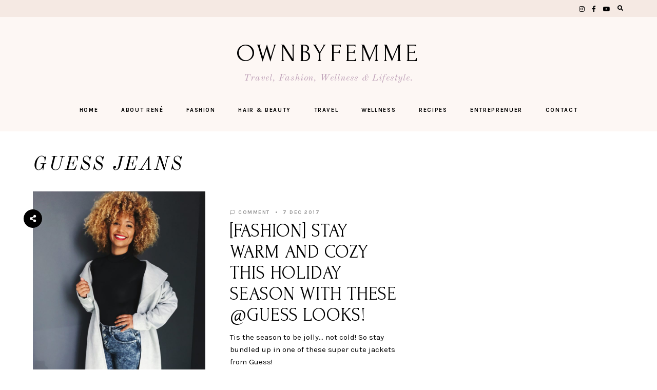

--- FILE ---
content_type: text/html; charset=UTF-8
request_url: https://www.ownbyfemme.com/tag/guess-jeans/
body_size: 11379
content:
<!doctype html>
<html lang="en">
	
<head>
	<meta charset="UTF-8">
	<meta name="viewport" content="width=device-width, initial-scale=1">
	<link rel="profile" href="https://gmpg.org/xfn/11">
		
	<meta name='robots' content='index, follow, max-image-preview:large, max-snippet:-1, max-video-preview:-1' />

	<!-- This site is optimized with the Yoast SEO plugin v24.5 - https://yoast.com/wordpress/plugins/seo/ -->
	<title>Guess Jeans Archives - OwnByFemme</title>
	<link rel="canonical" href="https://www.ownbyfemme.com/tag/guess-jeans/" />
	<meta property="og:locale" content="en_US" />
	<meta property="og:type" content="article" />
	<meta property="og:title" content="Guess Jeans Archives - OwnByFemme" />
	<meta property="og:url" content="https://www.ownbyfemme.com/tag/guess-jeans/" />
	<meta property="og:site_name" content="OwnByFemme" />
	<meta name="twitter:card" content="summary_large_image" />
	<script type="application/ld+json" class="yoast-schema-graph">{"@context":"https://schema.org","@graph":[{"@type":"CollectionPage","@id":"https://www.ownbyfemme.com/tag/guess-jeans/","url":"https://www.ownbyfemme.com/tag/guess-jeans/","name":"Guess Jeans Archives - OwnByFemme","isPartOf":{"@id":"https://www.ownbyfemme.com/#website"},"primaryImageOfPage":{"@id":"https://www.ownbyfemme.com/tag/guess-jeans/#primaryimage"},"image":{"@id":"https://www.ownbyfemme.com/tag/guess-jeans/#primaryimage"},"thumbnailUrl":"https://www.ownbyfemme.com/wp-content/uploads/2017/12/IMG_9945.jpg","breadcrumb":{"@id":"https://www.ownbyfemme.com/tag/guess-jeans/#breadcrumb"},"inLanguage":"en"},{"@type":"ImageObject","inLanguage":"en","@id":"https://www.ownbyfemme.com/tag/guess-jeans/#primaryimage","url":"https://www.ownbyfemme.com/wp-content/uploads/2017/12/IMG_9945.jpg","contentUrl":"https://www.ownbyfemme.com/wp-content/uploads/2017/12/IMG_9945.jpg","width":3024,"height":4032,"caption":"Processed with VSCO with 4 preset"},{"@type":"BreadcrumbList","@id":"https://www.ownbyfemme.com/tag/guess-jeans/#breadcrumb","itemListElement":[{"@type":"ListItem","position":1,"name":"Home","item":"https://www.ownbyfemme.com/"},{"@type":"ListItem","position":2,"name":"Guess Jeans"}]},{"@type":"WebSite","@id":"https://www.ownbyfemme.com/#website","url":"https://www.ownbyfemme.com/","name":"OwnByFemme","description":"Travel, Fashion, Wellness &amp; Lifestyle.","potentialAction":[{"@type":"SearchAction","target":{"@type":"EntryPoint","urlTemplate":"https://www.ownbyfemme.com/?s={search_term_string}"},"query-input":{"@type":"PropertyValueSpecification","valueRequired":true,"valueName":"search_term_string"}}],"inLanguage":"en"}]}</script>
	<!-- / Yoast SEO plugin. -->


<link rel='dns-prefetch' href='//cdn.jsdelivr.net' />
<link rel='dns-prefetch' href='//use.fontawesome.com' />
<link rel="alternate" type="application/rss+xml" title="OwnByFemme &raquo; Feed" href="https://www.ownbyfemme.com/feed/" />
<link rel="alternate" type="application/rss+xml" title="OwnByFemme &raquo; Comments Feed" href="https://www.ownbyfemme.com/comments/feed/" />
<link rel="alternate" type="application/rss+xml" title="OwnByFemme &raquo; Guess Jeans Tag Feed" href="https://www.ownbyfemme.com/tag/guess-jeans/feed/" />
		<!-- This site uses the Google Analytics by ExactMetrics plugin v8.11.1 - Using Analytics tracking - https://www.exactmetrics.com/ -->
							<script src="//www.googletagmanager.com/gtag/js?id=G-EN9X226702"  data-cfasync="false" data-wpfc-render="false" type="text/javascript" async></script>
			<script data-cfasync="false" data-wpfc-render="false" type="text/javascript">
				var em_version = '8.11.1';
				var em_track_user = true;
				var em_no_track_reason = '';
								var ExactMetricsDefaultLocations = {"page_location":"https:\/\/www.ownbyfemme.com\/tag\/guess-jeans\/"};
								if ( typeof ExactMetricsPrivacyGuardFilter === 'function' ) {
					var ExactMetricsLocations = (typeof ExactMetricsExcludeQuery === 'object') ? ExactMetricsPrivacyGuardFilter( ExactMetricsExcludeQuery ) : ExactMetricsPrivacyGuardFilter( ExactMetricsDefaultLocations );
				} else {
					var ExactMetricsLocations = (typeof ExactMetricsExcludeQuery === 'object') ? ExactMetricsExcludeQuery : ExactMetricsDefaultLocations;
				}

								var disableStrs = [
										'ga-disable-G-EN9X226702',
									];

				/* Function to detect opted out users */
				function __gtagTrackerIsOptedOut() {
					for (var index = 0; index < disableStrs.length; index++) {
						if (document.cookie.indexOf(disableStrs[index] + '=true') > -1) {
							return true;
						}
					}

					return false;
				}

				/* Disable tracking if the opt-out cookie exists. */
				if (__gtagTrackerIsOptedOut()) {
					for (var index = 0; index < disableStrs.length; index++) {
						window[disableStrs[index]] = true;
					}
				}

				/* Opt-out function */
				function __gtagTrackerOptout() {
					for (var index = 0; index < disableStrs.length; index++) {
						document.cookie = disableStrs[index] + '=true; expires=Thu, 31 Dec 2099 23:59:59 UTC; path=/';
						window[disableStrs[index]] = true;
					}
				}

				if ('undefined' === typeof gaOptout) {
					function gaOptout() {
						__gtagTrackerOptout();
					}
				}
								window.dataLayer = window.dataLayer || [];

				window.ExactMetricsDualTracker = {
					helpers: {},
					trackers: {},
				};
				if (em_track_user) {
					function __gtagDataLayer() {
						dataLayer.push(arguments);
					}

					function __gtagTracker(type, name, parameters) {
						if (!parameters) {
							parameters = {};
						}

						if (parameters.send_to) {
							__gtagDataLayer.apply(null, arguments);
							return;
						}

						if (type === 'event') {
														parameters.send_to = exactmetrics_frontend.v4_id;
							var hookName = name;
							if (typeof parameters['event_category'] !== 'undefined') {
								hookName = parameters['event_category'] + ':' + name;
							}

							if (typeof ExactMetricsDualTracker.trackers[hookName] !== 'undefined') {
								ExactMetricsDualTracker.trackers[hookName](parameters);
							} else {
								__gtagDataLayer('event', name, parameters);
							}
							
						} else {
							__gtagDataLayer.apply(null, arguments);
						}
					}

					__gtagTracker('js', new Date());
					__gtagTracker('set', {
						'developer_id.dNDMyYj': true,
											});
					if ( ExactMetricsLocations.page_location ) {
						__gtagTracker('set', ExactMetricsLocations);
					}
										__gtagTracker('config', 'G-EN9X226702', {"forceSSL":"true"} );
										window.gtag = __gtagTracker;										(function () {
						/* https://developers.google.com/analytics/devguides/collection/analyticsjs/ */
						/* ga and __gaTracker compatibility shim. */
						var noopfn = function () {
							return null;
						};
						var newtracker = function () {
							return new Tracker();
						};
						var Tracker = function () {
							return null;
						};
						var p = Tracker.prototype;
						p.get = noopfn;
						p.set = noopfn;
						p.send = function () {
							var args = Array.prototype.slice.call(arguments);
							args.unshift('send');
							__gaTracker.apply(null, args);
						};
						var __gaTracker = function () {
							var len = arguments.length;
							if (len === 0) {
								return;
							}
							var f = arguments[len - 1];
							if (typeof f !== 'object' || f === null || typeof f.hitCallback !== 'function') {
								if ('send' === arguments[0]) {
									var hitConverted, hitObject = false, action;
									if ('event' === arguments[1]) {
										if ('undefined' !== typeof arguments[3]) {
											hitObject = {
												'eventAction': arguments[3],
												'eventCategory': arguments[2],
												'eventLabel': arguments[4],
												'value': arguments[5] ? arguments[5] : 1,
											}
										}
									}
									if ('pageview' === arguments[1]) {
										if ('undefined' !== typeof arguments[2]) {
											hitObject = {
												'eventAction': 'page_view',
												'page_path': arguments[2],
											}
										}
									}
									if (typeof arguments[2] === 'object') {
										hitObject = arguments[2];
									}
									if (typeof arguments[5] === 'object') {
										Object.assign(hitObject, arguments[5]);
									}
									if ('undefined' !== typeof arguments[1].hitType) {
										hitObject = arguments[1];
										if ('pageview' === hitObject.hitType) {
											hitObject.eventAction = 'page_view';
										}
									}
									if (hitObject) {
										action = 'timing' === arguments[1].hitType ? 'timing_complete' : hitObject.eventAction;
										hitConverted = mapArgs(hitObject);
										__gtagTracker('event', action, hitConverted);
									}
								}
								return;
							}

							function mapArgs(args) {
								var arg, hit = {};
								var gaMap = {
									'eventCategory': 'event_category',
									'eventAction': 'event_action',
									'eventLabel': 'event_label',
									'eventValue': 'event_value',
									'nonInteraction': 'non_interaction',
									'timingCategory': 'event_category',
									'timingVar': 'name',
									'timingValue': 'value',
									'timingLabel': 'event_label',
									'page': 'page_path',
									'location': 'page_location',
									'title': 'page_title',
									'referrer' : 'page_referrer',
								};
								for (arg in args) {
																		if (!(!args.hasOwnProperty(arg) || !gaMap.hasOwnProperty(arg))) {
										hit[gaMap[arg]] = args[arg];
									} else {
										hit[arg] = args[arg];
									}
								}
								return hit;
							}

							try {
								f.hitCallback();
							} catch (ex) {
							}
						};
						__gaTracker.create = newtracker;
						__gaTracker.getByName = newtracker;
						__gaTracker.getAll = function () {
							return [];
						};
						__gaTracker.remove = noopfn;
						__gaTracker.loaded = true;
						window['__gaTracker'] = __gaTracker;
					})();
									} else {
										console.log("");
					(function () {
						function __gtagTracker() {
							return null;
						}

						window['__gtagTracker'] = __gtagTracker;
						window['gtag'] = __gtagTracker;
					})();
									}
			</script>
							<!-- / Google Analytics by ExactMetrics -->
		<script type="text/javascript">
/* <![CDATA[ */
window._wpemojiSettings = {"baseUrl":"https:\/\/s.w.org\/images\/core\/emoji\/15.0.3\/72x72\/","ext":".png","svgUrl":"https:\/\/s.w.org\/images\/core\/emoji\/15.0.3\/svg\/","svgExt":".svg","source":{"concatemoji":"https:\/\/www.ownbyfemme.com\/wp-includes\/js\/wp-emoji-release.min.js?ver=6.5.4"}};
/*! This file is auto-generated */
!function(i,n){var o,s,e;function c(e){try{var t={supportTests:e,timestamp:(new Date).valueOf()};sessionStorage.setItem(o,JSON.stringify(t))}catch(e){}}function p(e,t,n){e.clearRect(0,0,e.canvas.width,e.canvas.height),e.fillText(t,0,0);var t=new Uint32Array(e.getImageData(0,0,e.canvas.width,e.canvas.height).data),r=(e.clearRect(0,0,e.canvas.width,e.canvas.height),e.fillText(n,0,0),new Uint32Array(e.getImageData(0,0,e.canvas.width,e.canvas.height).data));return t.every(function(e,t){return e===r[t]})}function u(e,t,n){switch(t){case"flag":return n(e,"\ud83c\udff3\ufe0f\u200d\u26a7\ufe0f","\ud83c\udff3\ufe0f\u200b\u26a7\ufe0f")?!1:!n(e,"\ud83c\uddfa\ud83c\uddf3","\ud83c\uddfa\u200b\ud83c\uddf3")&&!n(e,"\ud83c\udff4\udb40\udc67\udb40\udc62\udb40\udc65\udb40\udc6e\udb40\udc67\udb40\udc7f","\ud83c\udff4\u200b\udb40\udc67\u200b\udb40\udc62\u200b\udb40\udc65\u200b\udb40\udc6e\u200b\udb40\udc67\u200b\udb40\udc7f");case"emoji":return!n(e,"\ud83d\udc26\u200d\u2b1b","\ud83d\udc26\u200b\u2b1b")}return!1}function f(e,t,n){var r="undefined"!=typeof WorkerGlobalScope&&self instanceof WorkerGlobalScope?new OffscreenCanvas(300,150):i.createElement("canvas"),a=r.getContext("2d",{willReadFrequently:!0}),o=(a.textBaseline="top",a.font="600 32px Arial",{});return e.forEach(function(e){o[e]=t(a,e,n)}),o}function t(e){var t=i.createElement("script");t.src=e,t.defer=!0,i.head.appendChild(t)}"undefined"!=typeof Promise&&(o="wpEmojiSettingsSupports",s=["flag","emoji"],n.supports={everything:!0,everythingExceptFlag:!0},e=new Promise(function(e){i.addEventListener("DOMContentLoaded",e,{once:!0})}),new Promise(function(t){var n=function(){try{var e=JSON.parse(sessionStorage.getItem(o));if("object"==typeof e&&"number"==typeof e.timestamp&&(new Date).valueOf()<e.timestamp+604800&&"object"==typeof e.supportTests)return e.supportTests}catch(e){}return null}();if(!n){if("undefined"!=typeof Worker&&"undefined"!=typeof OffscreenCanvas&&"undefined"!=typeof URL&&URL.createObjectURL&&"undefined"!=typeof Blob)try{var e="postMessage("+f.toString()+"("+[JSON.stringify(s),u.toString(),p.toString()].join(",")+"));",r=new Blob([e],{type:"text/javascript"}),a=new Worker(URL.createObjectURL(r),{name:"wpTestEmojiSupports"});return void(a.onmessage=function(e){c(n=e.data),a.terminate(),t(n)})}catch(e){}c(n=f(s,u,p))}t(n)}).then(function(e){for(var t in e)n.supports[t]=e[t],n.supports.everything=n.supports.everything&&n.supports[t],"flag"!==t&&(n.supports.everythingExceptFlag=n.supports.everythingExceptFlag&&n.supports[t]);n.supports.everythingExceptFlag=n.supports.everythingExceptFlag&&!n.supports.flag,n.DOMReady=!1,n.readyCallback=function(){n.DOMReady=!0}}).then(function(){return e}).then(function(){var e;n.supports.everything||(n.readyCallback(),(e=n.source||{}).concatemoji?t(e.concatemoji):e.wpemoji&&e.twemoji&&(t(e.twemoji),t(e.wpemoji)))}))}((window,document),window._wpemojiSettings);
/* ]]> */
</script>
<link rel='stylesheet' id='sbi_styles-css' href='https://www.ownbyfemme.com/wp-content/plugins/instagram-feed/css/sbi-styles.min.css?ver=6.10.0' type='text/css' media='all' />
<style id='wp-emoji-styles-inline-css' type='text/css'>

	img.wp-smiley, img.emoji {
		display: inline !important;
		border: none !important;
		box-shadow: none !important;
		height: 1em !important;
		width: 1em !important;
		margin: 0 0.07em !important;
		vertical-align: -0.1em !important;
		background: none !important;
		padding: 0 !important;
	}
</style>
<link rel='stylesheet' id='wp-block-library-css' href='https://www.ownbyfemme.com/wp-includes/css/dist/block-library/style.min.css?ver=6.5.4' type='text/css' media='all' />
<style id='classic-theme-styles-inline-css' type='text/css'>
/*! This file is auto-generated */
.wp-block-button__link{color:#fff;background-color:#32373c;border-radius:9999px;box-shadow:none;text-decoration:none;padding:calc(.667em + 2px) calc(1.333em + 2px);font-size:1.125em}.wp-block-file__button{background:#32373c;color:#fff;text-decoration:none}
</style>
<style id='global-styles-inline-css' type='text/css'>
body{--wp--preset--color--black: #000000;--wp--preset--color--cyan-bluish-gray: #abb8c3;--wp--preset--color--white: #ffffff;--wp--preset--color--pale-pink: #f78da7;--wp--preset--color--vivid-red: #cf2e2e;--wp--preset--color--luminous-vivid-orange: #ff6900;--wp--preset--color--luminous-vivid-amber: #fcb900;--wp--preset--color--light-green-cyan: #7bdcb5;--wp--preset--color--vivid-green-cyan: #00d084;--wp--preset--color--pale-cyan-blue: #8ed1fc;--wp--preset--color--vivid-cyan-blue: #0693e3;--wp--preset--color--vivid-purple: #9b51e0;--wp--preset--gradient--vivid-cyan-blue-to-vivid-purple: linear-gradient(135deg,rgba(6,147,227,1) 0%,rgb(155,81,224) 100%);--wp--preset--gradient--light-green-cyan-to-vivid-green-cyan: linear-gradient(135deg,rgb(122,220,180) 0%,rgb(0,208,130) 100%);--wp--preset--gradient--luminous-vivid-amber-to-luminous-vivid-orange: linear-gradient(135deg,rgba(252,185,0,1) 0%,rgba(255,105,0,1) 100%);--wp--preset--gradient--luminous-vivid-orange-to-vivid-red: linear-gradient(135deg,rgba(255,105,0,1) 0%,rgb(207,46,46) 100%);--wp--preset--gradient--very-light-gray-to-cyan-bluish-gray: linear-gradient(135deg,rgb(238,238,238) 0%,rgb(169,184,195) 100%);--wp--preset--gradient--cool-to-warm-spectrum: linear-gradient(135deg,rgb(74,234,220) 0%,rgb(151,120,209) 20%,rgb(207,42,186) 40%,rgb(238,44,130) 60%,rgb(251,105,98) 80%,rgb(254,248,76) 100%);--wp--preset--gradient--blush-light-purple: linear-gradient(135deg,rgb(255,206,236) 0%,rgb(152,150,240) 100%);--wp--preset--gradient--blush-bordeaux: linear-gradient(135deg,rgb(254,205,165) 0%,rgb(254,45,45) 50%,rgb(107,0,62) 100%);--wp--preset--gradient--luminous-dusk: linear-gradient(135deg,rgb(255,203,112) 0%,rgb(199,81,192) 50%,rgb(65,88,208) 100%);--wp--preset--gradient--pale-ocean: linear-gradient(135deg,rgb(255,245,203) 0%,rgb(182,227,212) 50%,rgb(51,167,181) 100%);--wp--preset--gradient--electric-grass: linear-gradient(135deg,rgb(202,248,128) 0%,rgb(113,206,126) 100%);--wp--preset--gradient--midnight: linear-gradient(135deg,rgb(2,3,129) 0%,rgb(40,116,252) 100%);--wp--preset--font-size--small: 13px;--wp--preset--font-size--medium: 20px;--wp--preset--font-size--large: 36px;--wp--preset--font-size--x-large: 42px;--wp--preset--spacing--20: 0.44rem;--wp--preset--spacing--30: 0.67rem;--wp--preset--spacing--40: 1rem;--wp--preset--spacing--50: 1.5rem;--wp--preset--spacing--60: 2.25rem;--wp--preset--spacing--70: 3.38rem;--wp--preset--spacing--80: 5.06rem;--wp--preset--shadow--natural: 6px 6px 9px rgba(0, 0, 0, 0.2);--wp--preset--shadow--deep: 12px 12px 50px rgba(0, 0, 0, 0.4);--wp--preset--shadow--sharp: 6px 6px 0px rgba(0, 0, 0, 0.2);--wp--preset--shadow--outlined: 6px 6px 0px -3px rgba(255, 255, 255, 1), 6px 6px rgba(0, 0, 0, 1);--wp--preset--shadow--crisp: 6px 6px 0px rgba(0, 0, 0, 1);}:where(.is-layout-flex){gap: 0.5em;}:where(.is-layout-grid){gap: 0.5em;}body .is-layout-flex{display: flex;}body .is-layout-flex{flex-wrap: wrap;align-items: center;}body .is-layout-flex > *{margin: 0;}body .is-layout-grid{display: grid;}body .is-layout-grid > *{margin: 0;}:where(.wp-block-columns.is-layout-flex){gap: 2em;}:where(.wp-block-columns.is-layout-grid){gap: 2em;}:where(.wp-block-post-template.is-layout-flex){gap: 1.25em;}:where(.wp-block-post-template.is-layout-grid){gap: 1.25em;}.has-black-color{color: var(--wp--preset--color--black) !important;}.has-cyan-bluish-gray-color{color: var(--wp--preset--color--cyan-bluish-gray) !important;}.has-white-color{color: var(--wp--preset--color--white) !important;}.has-pale-pink-color{color: var(--wp--preset--color--pale-pink) !important;}.has-vivid-red-color{color: var(--wp--preset--color--vivid-red) !important;}.has-luminous-vivid-orange-color{color: var(--wp--preset--color--luminous-vivid-orange) !important;}.has-luminous-vivid-amber-color{color: var(--wp--preset--color--luminous-vivid-amber) !important;}.has-light-green-cyan-color{color: var(--wp--preset--color--light-green-cyan) !important;}.has-vivid-green-cyan-color{color: var(--wp--preset--color--vivid-green-cyan) !important;}.has-pale-cyan-blue-color{color: var(--wp--preset--color--pale-cyan-blue) !important;}.has-vivid-cyan-blue-color{color: var(--wp--preset--color--vivid-cyan-blue) !important;}.has-vivid-purple-color{color: var(--wp--preset--color--vivid-purple) !important;}.has-black-background-color{background-color: var(--wp--preset--color--black) !important;}.has-cyan-bluish-gray-background-color{background-color: var(--wp--preset--color--cyan-bluish-gray) !important;}.has-white-background-color{background-color: var(--wp--preset--color--white) !important;}.has-pale-pink-background-color{background-color: var(--wp--preset--color--pale-pink) !important;}.has-vivid-red-background-color{background-color: var(--wp--preset--color--vivid-red) !important;}.has-luminous-vivid-orange-background-color{background-color: var(--wp--preset--color--luminous-vivid-orange) !important;}.has-luminous-vivid-amber-background-color{background-color: var(--wp--preset--color--luminous-vivid-amber) !important;}.has-light-green-cyan-background-color{background-color: var(--wp--preset--color--light-green-cyan) !important;}.has-vivid-green-cyan-background-color{background-color: var(--wp--preset--color--vivid-green-cyan) !important;}.has-pale-cyan-blue-background-color{background-color: var(--wp--preset--color--pale-cyan-blue) !important;}.has-vivid-cyan-blue-background-color{background-color: var(--wp--preset--color--vivid-cyan-blue) !important;}.has-vivid-purple-background-color{background-color: var(--wp--preset--color--vivid-purple) !important;}.has-black-border-color{border-color: var(--wp--preset--color--black) !important;}.has-cyan-bluish-gray-border-color{border-color: var(--wp--preset--color--cyan-bluish-gray) !important;}.has-white-border-color{border-color: var(--wp--preset--color--white) !important;}.has-pale-pink-border-color{border-color: var(--wp--preset--color--pale-pink) !important;}.has-vivid-red-border-color{border-color: var(--wp--preset--color--vivid-red) !important;}.has-luminous-vivid-orange-border-color{border-color: var(--wp--preset--color--luminous-vivid-orange) !important;}.has-luminous-vivid-amber-border-color{border-color: var(--wp--preset--color--luminous-vivid-amber) !important;}.has-light-green-cyan-border-color{border-color: var(--wp--preset--color--light-green-cyan) !important;}.has-vivid-green-cyan-border-color{border-color: var(--wp--preset--color--vivid-green-cyan) !important;}.has-pale-cyan-blue-border-color{border-color: var(--wp--preset--color--pale-cyan-blue) !important;}.has-vivid-cyan-blue-border-color{border-color: var(--wp--preset--color--vivid-cyan-blue) !important;}.has-vivid-purple-border-color{border-color: var(--wp--preset--color--vivid-purple) !important;}.has-vivid-cyan-blue-to-vivid-purple-gradient-background{background: var(--wp--preset--gradient--vivid-cyan-blue-to-vivid-purple) !important;}.has-light-green-cyan-to-vivid-green-cyan-gradient-background{background: var(--wp--preset--gradient--light-green-cyan-to-vivid-green-cyan) !important;}.has-luminous-vivid-amber-to-luminous-vivid-orange-gradient-background{background: var(--wp--preset--gradient--luminous-vivid-amber-to-luminous-vivid-orange) !important;}.has-luminous-vivid-orange-to-vivid-red-gradient-background{background: var(--wp--preset--gradient--luminous-vivid-orange-to-vivid-red) !important;}.has-very-light-gray-to-cyan-bluish-gray-gradient-background{background: var(--wp--preset--gradient--very-light-gray-to-cyan-bluish-gray) !important;}.has-cool-to-warm-spectrum-gradient-background{background: var(--wp--preset--gradient--cool-to-warm-spectrum) !important;}.has-blush-light-purple-gradient-background{background: var(--wp--preset--gradient--blush-light-purple) !important;}.has-blush-bordeaux-gradient-background{background: var(--wp--preset--gradient--blush-bordeaux) !important;}.has-luminous-dusk-gradient-background{background: var(--wp--preset--gradient--luminous-dusk) !important;}.has-pale-ocean-gradient-background{background: var(--wp--preset--gradient--pale-ocean) !important;}.has-electric-grass-gradient-background{background: var(--wp--preset--gradient--electric-grass) !important;}.has-midnight-gradient-background{background: var(--wp--preset--gradient--midnight) !important;}.has-small-font-size{font-size: var(--wp--preset--font-size--small) !important;}.has-medium-font-size{font-size: var(--wp--preset--font-size--medium) !important;}.has-large-font-size{font-size: var(--wp--preset--font-size--large) !important;}.has-x-large-font-size{font-size: var(--wp--preset--font-size--x-large) !important;}
.wp-block-navigation a:where(:not(.wp-element-button)){color: inherit;}
:where(.wp-block-post-template.is-layout-flex){gap: 1.25em;}:where(.wp-block-post-template.is-layout-grid){gap: 1.25em;}
:where(.wp-block-columns.is-layout-flex){gap: 2em;}:where(.wp-block-columns.is-layout-grid){gap: 2em;}
.wp-block-pullquote{font-size: 1.5em;line-height: 1.6;}
</style>
<link rel='stylesheet' id='contact-form-7-css' href='https://www.ownbyfemme.com/wp-content/plugins/contact-form-7/includes/css/styles.css?ver=5.9.8' type='text/css' media='all' />
<link rel='stylesheet' id='wpemailcapturestyles-css' href='https://www.ownbyfemme.com/wp-content/plugins/wp-email-capture/inc/css/wp-email-capture-styles.css?ver=3.12.6' type='text/css' media='all' />
<link rel='stylesheet' id='pearl-elements-css' href='https://www.ownbyfemme.com/wp-content/themes/pearl/assets/css/elements.css?ver=1.1.2' type='text/css' media='all' />
<link rel='stylesheet' id='pearl-styles-css' href='https://www.ownbyfemme.com/wp-content/themes/pearl/style.css?ver=1.1.2' type='text/css' media='all' />
<style id='pearl-styles-inline-css' type='text/css'>
 body, p, input, textarea { font-family: Karla, sans-serif; font-size: 15px; line-height: 1.6em; font-weight: normal; font-style: normal; } h1 { font-family: Forum, serif; font-size: 42px; line-height: 1.15em; letter-spacing: .025em; text-transform: none; font-weight: normal; font-style: normal; } h2 { font-family: Forum, serif; font-size: 36px; line-height: 1.15em; letter-spacing: .025em; text-transform: none; font-weight: normal; font-style: normal; } h3 { font-family: Forum, serif; font-size: 20px; line-height: 1.15em; letter-spacing: .025em; text-transform: none; font-weight: normal; font-style: normal; } h4 { font-family: Karla, sans-serif; font-size: 13px; letter-spacing: .15em; text-transform: uppercase; font-weight: 700; font-style: normal; } h5 { font-family: Karla, sans-serif; font-size: 11px; letter-spacing: .15em; text-transform: uppercase; font-weight: 700; font-style: normal; } h6 { font-family: Karla, sans-serif; font-size: 10px; letter-spacing: .15em; text-transform: uppercase; font-weight: 700; font-style: normal; } .entry-title, .em-fonts-primary { font-family: Forum, serif; font-size: 42px; line-height: 1.15em; letter-spacing: .025em; text-transform: none; font-weight: normal; font-style: normal; } .em-fonts-primary-small { font-size: 36px; } .em-fonts-primary-xs { font-size: 24px; } .em-fonts-secondary, .wp-caption-text, .wp-block-image figcaption, .wp-block-gallery .blocks-gallery-item figcaption, cite, .wp-block-quote__citation, button, input[type="button"], input[type="reset"], input[type="submit"], .wp-block-button__link, .button, label, ::placeholder, .null-instagram-feed p.clear, .widget_nav_menu .menu li, .widget_archive ul li, #em-retailers-content p { font-family: Karla, sans-serif; font-size: 11px; letter-spacing: .15em; text-transform: uppercase; font-weight: 700; font-style: normal; } .em-fonts-secondary-large, .pearl-topics-widget .category-title { font-size: 13px; } .em-fonts-secondary-small, .wp-caption-text, .wp-block-image figcaption, .wp-block-gallery .blocks-gallery-item figcaption, button, input[type="button"], input[type="reset"], input[type="submit"], .wp-block-button__link, .button, label, ::placeholder { font-size: 10px; } .em-fonts-tertiary, blockquote, blockquote.wp-block-quote, .site-description, #template-em-boutiques-instashop #em-boutiques-title, #em-boutiques-sidebar #em-retailers-list h2 { font-family: Old Standard TT, serif; font-size: 18px; letter-spacing: .05em; text-transform: none; font-weight: normal; font-style: italic; } .em-fonts-tertiary-caps { font-size: 36px; text-transform: uppercase; letter-spacing: .1em; } .site-title-text { font-family: Forum, serif; font-weight: normal; font-style: normal; font-size: 48px; letter-spacing: .15em; text-transform: uppercase; } body { background: #FFFFFF; } body, p, input, textarea, ::placeholder { color: #000000; } .entry-content a { color: #7E6D65; font-weight: bold; } .entry-content a:hover { color: #000000; } input[type="text"], input[type="email"], input[type="url"], input[type="password"], input[type="search"], input[type="number"], input[type="tel"], input[type="range"], input[type="date"], input[type="month"], input[type="week"], input[type="time"], input[type="datetime"], input[type="datetime-local"], input[type="color"], textarea { background: #FFFFFF; color: #000000; } button, input[type="button"], input[type="reset"], input[type="submit"], .wp-block-button__link, .button, #em-insta-cta a { background: #F5E9E3; color: #000000; } #em-insta-cta a { border: none; } button:hover, input[type="button"]:hover, input[type="reset"]:hover, input[type="submit"]:hover, .wp-block-button__link:hover, .button:hover, #em-insta-cta a:hover { background: #EEDDD5; color: #000000; } .site-title-text a { color: #000000; } .site-description { color: #bfa2b9; } #header-container { background: #FDF7F4; } .primary-menu > li > a, #site-navigation #mobile-menu a, #em-boutiques-nav a, .em-grid-filters li a { color: #000000; } #em-boutiques-nav a, .pearl .em-grid-filters li a { border: none; } .primary-menu > li > a:hover, #em-boutiques-nav a:hover, .em-grid-filters li a:hover, .em-grid-filters li.current a { color: #D8C5BB; } .primary-menu > li > .sub-menu, .primary-menu > li > .sub-menu > li > .sub-menu { background: #F5E9E3; } .primary-menu > li > .sub-menu > li > a, .primary-menu > li > .sub-menu > li > .sub-menu > li > a { color: #000000; } .primary-menu > li > .sub-menu > li > a:hover, .primary-menu > li > .sub-menu > li > .sub-menu > li > a:hover { color: #D8C5BB; } #top-nav-container { background: #F5E9E3; } .top-menu > li > a { color: #000000; } .top-menu > li > a:hover { color: #D8C5BB; } .top-menu > li > .sub-menu, .top-menu > li > .sub-menu > li > .sub-menu, #top-nav #mobile-menu { background: #F5E9E3; } .top-menu > li > .sub-menu > li > a, .top-menu > li > .sub-menu > li > .sub-menu > li > a, #top-nav #mobile-menu a { color: #000000; } .top-menu > li > .sub-menu > li > a:hover, .top-menu > li > .sub-menu > li > .sub-menu > li > a:hover { color: #D8C5BB; } .social-menu > li > a { color: #000000; } .social-menu > li > a:hover { color: #D8C5BB; } .search-menu > li > a { color: #000000; } .search-menu > li > a:hover { color: #D8C5BB; } #search-overlay { background: rgba(255, 255, 255,0.95); } #scroll-nav-container { background: #F5E9E3; } .scroll-menu > li > a { color: #000000; } .scroll-menu > li > a:hover { color: #D8C5BB; } .scroll-menu > li > .sub-menu, .scroll-menu > li > .sub-menu > li > .sub-menu, #scroll-nav #mobile-menu { background: #F5E9E3; } .scroll-menu > li > .sub-menu > li > a, .scroll-menu > li > .sub-menu > li > .sub-menu > li > a, #scroll-nav #mobile-menu a { color: #000000; } .scroll-menu > li > .sub-menu > li > a:hover, .scroll-menu > li > .sub-menu > li > .sub-menu > li > a:hover { color: #D8C5BB; } .interstitial:before, .post-feed-container.has-grid .post-feed:before, .sidebar .null-instagram-feed p.clear a, .sidebar .pearl-social-feed-widget .widget-cta a, .pearl-about-widget .widget-content, .pearl-highlight-widget .widget-cta a, .sidebar .pearl-social-widget, .pearl-subscription-widget .widget-content, .interstitial .pearl-subscription-widget .widget-form-code input:not([type="submit"]), .sidebar .pearl-shop-widget, .search-form .input-group, .sidebar .widget_text, .sidebar .widget_nav_menu, .sidebar .widget_archive, #em-boutiques-sidebar, #template-em-boutiques-retailers #em-retailers-list { background: #FDF7F4; } .widget-title, #template-em-boutiques-instashop #em-boutiques-title { color: #000000; } .interstitial:not(#home-featured):not(.after-interstitial-3):not(.after-nothing-found) .widget:first-of-type .widget-title, .related-posts-title { background: #EEDDD5; color: #7E6D65; } .sidebar .pearl-shop-widget .shop-cta, .pearl-topics-widget .category-title, .interstitial .pearl-about-widget .widget-content, .interstitial .pearl-highlight-widget .widget-cta a, .interstitial .pearl-subscription-widget .widget-content, .interstitial .pearl-shop-widget .shop-links li, .pearl-featured-posts-widget .widget-links li .entry-title { background: #FFFFFF; } .sidebar .null-instagram-feed p.clear a, .sidebar .pearl-social-feed-widget .widget-cta a, .pearl-about-widget .widget-links > li > a, .pearl-highlight-widget .widget-cta a, .pearl-social-widget .social-menu > li > a, .pearl-shop-widget .shop-cta, .pearl-topics-widget .category-title, .widget_text a, #em-boutiques-sidebar a, #template-em-boutiques-retailers #em-retailers-content a { color: #7E6D65; } #em-boutiques-sidebar a, #template-em-boutiques-retailers #em-retailers-content a { border: none; } .sidebar .null-instagram-feed p.clear a:hover, .sidebar .pearl-social-feed-widget .widget-cta a:hover, .pearl-about-widget .widget-links > li > a:hover, .pearl-highlight-widget .widget-cta a:hover, .pearl-social-widget .social-menu > li > a:hover, .pearl-shop-widget .shop-links li a:hover, .pearl-shop-widget .shop-cta:hover, .pearl-topics-widget a:hover > .category-title, .widget_text a:hover, .widget_nav_menu .menu li a:hover, .widget_archive ul li a:hover, #em-boutiques-sidebar a:hover, #template-em-boutiques-retailers #em-retailers-content a:hover { color: #000000; } .sidebar .null-instagram-feed p.clear a:hover, .sidebar .pearl-social-feed-widget .widget-cta a:hover, .pearl-highlight-widget .widget-cta a:hover, .sidebar .pearl-shop-widget .shop-cta:hover, .pearl-topics-widget a:hover > .category-title { background: #EEDDD5; } .post-feed-title { color: #D8C5BB; } .nav-next a, .nav-previous a { color: #000000; background: #FFFFFF; border-color: #EEDDD5; } .nav-links .arrow, .nav-links .arrow:after { border-color: #EEDDD5; } .nav-next a:hover, .nav-previous a:hover { color: #7E6D65; background: #FFFFFF; border-color: #EEDDD5; } .nav-links a:hover .arrow, .nav-links a:hover .arrow:after { border-color: #EEDDD5; } .entry-title, .entry-title a, .post-single .shop-the-post .stp-title { color: #000000; } .entry-title a:hover { color: #000000; } .entry-share.has-share-hover ul, .entry-share.has-share-hover .pre { background: #000000; } .entry-share.has-share-hover .pre, .entry-share.has-share-hover ul a { color: #FFFFFF; } .entry-share.has-share-hover ul a:hover { color: #FFFFFF; } .entry-meta, .entry-meta a, .comment-meta, .comment-meta a { color: #979797; } .comment-date { border-color: #979797; } .entry-meta a:hover, .comment-meta a:hover { color: #000000; } .post-classic .stp-title, .post-classic .read-more a, .post-grid .entry-footer .stp-title { background: #FDF7F4; color: #000000; } .post-grid .entry-footer .stp-code { border-color: #FDF7F4; } .post-classic .read-more a:hover { background: #EEDDD5; color: #000000; } .post-offset .entry-summary:before { background: #F5E9E3; } .post-offset .entry-footer { border-color: #000000; } .post-offset .entry-footer .entry-meta .stp-title { background: #000000; color: #FFFFFF; } .post-grid .entry-footer, .post-single .entry-footer, .post-single .shop-the-post, .comment-list > li, blockquote, blockquote.wp-block-quote { border-color: #F5E9E3; } .comment-list .children li:before { background: #F5E9E3; } #commentform input:not([type="submit"]), #commentform textarea { background: #FBF4F4; } .entry-content h1, .entry-content h2, .entry-content h3, .entry-content h4, .entry-content h5, .entry-content h6 { color: #000000; }
</style>
<link rel='stylesheet' id='font-awesome-css' href='https://use.fontawesome.com/releases/v5.15.1/css/all.css?ver=6.5.4' type='text/css' media='all' />
<script type="text/javascript" src="https://www.ownbyfemme.com/wp-content/plugins/google-analytics-dashboard-for-wp/assets/js/frontend-gtag.min.js?ver=8.11.1" id="exactmetrics-frontend-script-js" async="async" data-wp-strategy="async"></script>
<script data-cfasync="false" data-wpfc-render="false" type="text/javascript" id='exactmetrics-frontend-script-js-extra'>/* <![CDATA[ */
var exactmetrics_frontend = {"js_events_tracking":"true","download_extensions":"zip,mp3,mpeg,pdf,docx,pptx,xlsx,rar","inbound_paths":"[{\"path\":\"\\\/go\\\/\",\"label\":\"affiliate\"},{\"path\":\"\\\/recommend\\\/\",\"label\":\"affiliate\"}]","home_url":"https:\/\/www.ownbyfemme.com","hash_tracking":"false","v4_id":"G-EN9X226702"};/* ]]> */
</script>
<script type="text/javascript" src="https://www.ownbyfemme.com/wp-includes/js/jquery/jquery.min.js?ver=3.7.1" id="jquery-core-js"></script>
<script type="text/javascript" src="https://www.ownbyfemme.com/wp-includes/js/jquery/jquery-migrate.min.js?ver=3.4.1" id="jquery-migrate-js"></script>
<script type="text/javascript" src="https://cdn.jsdelivr.net/npm/webfontloader@1.6.28/webfontloader.min.js?ver=1.6.28" id="webfontloader-js"></script>
<script type="text/javascript" id="webfontloader-js-after">
/* <![CDATA[ */
WebFont.load({google:{families:["Karla:regular,italic,700,700italic", "Forum:regular", "Old Standard TT:italic"]}});
/* ]]> */
</script>
<script type="text/javascript" src="https://cdn.jsdelivr.net/npm/superfish@1.7.10/dist/js/superfish.min.js?ver=1.7.10" id="jquery-superfish-js"></script>
<script type="text/javascript" src="https://cdn.jsdelivr.net/npm/jquery-hoverintent@1.10.0/jquery.hoverIntent.min.js?ver=1.10.0" id="jquery-hover-intent-js"></script>
<script type="text/javascript" src="https://www.ownbyfemme.com/wp-content/themes/pearl/assets/js/scripts.js?ver=1.0.0" id="pearl-scripts-js"></script>
<script type="text/javascript" src="https://cdn.jsdelivr.net/npm/jquery-waypoints@2.0.5/waypoints.min.js?ver=2.0.5" id="jquery-waypoints-js"></script>
<script type="text/javascript" id="jquery-waypoints-js-after">
/* <![CDATA[ */
jQuery(document).ready(function($){
				var $scroll_nav = $("#scroll-nav-container");

				$("#content-container").waypoint(function(direction) {
					if (direction == "down") {
						$scroll_nav.animate({"top": "0"},"slow");
					} else {
						$scroll_nav.animate({"top": "-100%"},"slow");
					}
				});
			});
/* ]]> */
</script>
<link rel="https://api.w.org/" href="https://www.ownbyfemme.com/wp-json/" /><link rel="alternate" type="application/json" href="https://www.ownbyfemme.com/wp-json/wp/v2/tags/629" /><link rel="EditURI" type="application/rsd+xml" title="RSD" href="https://www.ownbyfemme.com/xmlrpc.php?rsd" />
<meta name="generator" content="WordPress 6.5.4" />
	<link rel="preconnect" href="https://fonts.googleapis.com">
	<link rel="preconnect" href="https://fonts.gstatic.com">
	<link href='https://fonts.googleapis.com/css2?display=swap&family=Raleway&family=Playfair+Display' rel='stylesheet'><link rel="icon" href="https://www.ownbyfemme.com/wp-content/uploads/2021/04/cropped-Screen-Shot-2021-04-17-at-8.15.58-PM-32x32.png" sizes="32x32" />
<link rel="icon" href="https://www.ownbyfemme.com/wp-content/uploads/2021/04/cropped-Screen-Shot-2021-04-17-at-8.15.58-PM-192x192.png" sizes="192x192" />
<link rel="apple-touch-icon" href="https://www.ownbyfemme.com/wp-content/uploads/2021/04/cropped-Screen-Shot-2021-04-17-at-8.15.58-PM-180x180.png" />
<meta name="msapplication-TileImage" content="https://www.ownbyfemme.com/wp-content/uploads/2021/04/cropped-Screen-Shot-2021-04-17-at-8.15.58-PM-270x270.png" />
	<style id="egf-frontend-styles" type="text/css">
		p {font-family: 'Raleway', sans-serif;font-style: normal;font-weight: 400;} h1 {font-family: 'Playfair Display', sans-serif;font-style: normal;font-weight: 400;} h2 {font-family: 'Playfair Display', sans-serif;font-style: normal;font-weight: 400;} h3 {font-family: 'Playfair Display', sans-serif;font-style: normal;font-weight: 400;} h4 {font-family: 'Playfair Display', sans-serif;font-style: normal;font-weight: 400;} h5 {font-family: 'Playfair Display', sans-serif;font-style: normal;font-weight: 400;} h6 {font-family: 'Playfair Display', sans-serif;font-style: normal;font-weight: 400;} 	</style>
	</head>

<body data-rsssl=1 class="archive tag tag-guess-jeans tag-629 wp-embed-responsive empress pearl">

		<nav id="scroll-nav-container">
			<nav id="scroll-nav" class="wrap flex has-social-media-menu has-search-menu" role="navigation">
				<div class="mobile-menu-container menu em-fonts-secondary hide-desktop"><div class="mobile-toggle"><a href="#"><i class="fas fa-bars"></i><span class="mobile-toggle-text">Menu</span></a></div><ul id="mobile-menu" class="em-fonts-secondary mobile-menu menu"><li id="menu-item-3858" class="menu-item menu-item-type-custom menu-item-object-custom menu-item-home menu-item-3858"><a href="https://www.ownbyfemme.com">Home</a></li>
<li id="menu-item-2387" class="menu-item menu-item-type-post_type menu-item-object-page menu-item-2387"><a href="https://www.ownbyfemme.com/about/">ABOUT RENÉ</a></li>
<li id="menu-item-3863" class="menu-item menu-item-type-taxonomy menu-item-object-category menu-item-3863"><a href="https://www.ownbyfemme.com/category/lifestyle/fashion/">FASHION</a></li>
<li id="menu-item-3864" class="menu-item menu-item-type-taxonomy menu-item-object-category menu-item-3864"><a href="https://www.ownbyfemme.com/category/hair-beauty/">Hair &amp; Beauty</a></li>
<li id="menu-item-3859" class="menu-item menu-item-type-taxonomy menu-item-object-category menu-item-3859"><a href="https://www.ownbyfemme.com/category/travel/">Travel</a></li>
<li id="menu-item-3860" class="menu-item menu-item-type-taxonomy menu-item-object-category menu-item-3860"><a href="https://www.ownbyfemme.com/category/lifestyle/health-fitness/wellness/">Wellness</a></li>
<li id="menu-item-3861" class="menu-item menu-item-type-taxonomy menu-item-object-category menu-item-3861"><a href="https://www.ownbyfemme.com/category/lifestyle/recipes/">Recipes</a></li>
<li id="menu-item-3862" class="menu-item menu-item-type-taxonomy menu-item-object-category menu-item-3862"><a href="https://www.ownbyfemme.com/category/entreprenuer/">ENTREPRENUER</a></li>
<li id="menu-item-3857" class="menu-item menu-item-type-post_type menu-item-object-page menu-item-3857"><a href="https://www.ownbyfemme.com/contact/">CONTACT</a></li>
</ul></div><ul id="primary-scroll-menu" class="em-fonts-secondary sf-menu scroll-menu top-menu menu hide-tablet hide-phone"><li class="menu-item menu-item-type-custom menu-item-object-custom menu-item-home menu-item-3858"><a href="https://www.ownbyfemme.com">Home</a></li>
<li class="menu-item menu-item-type-post_type menu-item-object-page menu-item-2387"><a href="https://www.ownbyfemme.com/about/">ABOUT RENÉ</a></li>
<li class="menu-item menu-item-type-taxonomy menu-item-object-category menu-item-3863"><a href="https://www.ownbyfemme.com/category/lifestyle/fashion/">FASHION</a></li>
<li class="menu-item menu-item-type-taxonomy menu-item-object-category menu-item-3864"><a href="https://www.ownbyfemme.com/category/hair-beauty/">Hair &amp; Beauty</a></li>
<li class="menu-item menu-item-type-taxonomy menu-item-object-category menu-item-3859"><a href="https://www.ownbyfemme.com/category/travel/">Travel</a></li>
<li class="menu-item menu-item-type-taxonomy menu-item-object-category menu-item-3860"><a href="https://www.ownbyfemme.com/category/lifestyle/health-fitness/wellness/">Wellness</a></li>
<li class="menu-item menu-item-type-taxonomy menu-item-object-category menu-item-3861"><a href="https://www.ownbyfemme.com/category/lifestyle/recipes/">Recipes</a></li>
<li class="menu-item menu-item-type-taxonomy menu-item-object-category menu-item-3862"><a href="https://www.ownbyfemme.com/category/entreprenuer/">ENTREPRENUER</a></li>
<li class="menu-item menu-item-type-post_type menu-item-object-page menu-item-3857"><a href="https://www.ownbyfemme.com/contact/">CONTACT</a></li>
</ul><ul class="social-menu menu"><li class="instagram"><a href="https://www.instagram.com/ownbyfemme/" target="_blank"><i class="fab fa-instagram"></i><span class="social-text em-fonts-secondary"> Instagram</span></a></li><li class="facebook"><a href="https://www.facebook.com/OwnByFemme/" target="_blank"><i class="fab fa-facebook-f"></i><span class="social-text em-fonts-secondary"> Facebook</span></a></li><li class="youtube"><a href="http://www.youtube.com/ownbyfemmetv" target="_blank"><i class="fab fa-youtube"></i><span class="social-text em-fonts-secondary"> YouTube</span></a></li></ul><ul class="search-menu menu em-fonts-secondary"><li class="search-open"><a href="#"><i class="fas fa-search"></i></a></li></ul>			</nav><!-- #scroll-navigation -->
		</nav><!-- #scroll-nav-container -->
			
<div id="site-container" class="">

<a class="skip-link screen-reader-text" href="#content">Skip to content</a>

			<nav id="top-nav-container">
			<nav id="top-nav" class="wrap flex has-social-media-menu has-search-menu has-mobile-menu" role="navigation">
				<div class="mobile-menu-container menu em-fonts-secondary hide-desktop"><div class="mobile-toggle"><a href="#"><i class="fas fa-bars"></i><span class="mobile-toggle-text">Menu</span></a></div><ul id="mobile-menu" class="em-fonts-secondary mobile-menu menu"><li class="menu-item menu-item-type-custom menu-item-object-custom menu-item-home menu-item-3858"><a href="https://www.ownbyfemme.com">Home</a></li>
<li class="menu-item menu-item-type-post_type menu-item-object-page menu-item-2387"><a href="https://www.ownbyfemme.com/about/">ABOUT RENÉ</a></li>
<li class="menu-item menu-item-type-taxonomy menu-item-object-category menu-item-3863"><a href="https://www.ownbyfemme.com/category/lifestyle/fashion/">FASHION</a></li>
<li class="menu-item menu-item-type-taxonomy menu-item-object-category menu-item-3864"><a href="https://www.ownbyfemme.com/category/hair-beauty/">Hair &amp; Beauty</a></li>
<li class="menu-item menu-item-type-taxonomy menu-item-object-category menu-item-3859"><a href="https://www.ownbyfemme.com/category/travel/">Travel</a></li>
<li class="menu-item menu-item-type-taxonomy menu-item-object-category menu-item-3860"><a href="https://www.ownbyfemme.com/category/lifestyle/health-fitness/wellness/">Wellness</a></li>
<li class="menu-item menu-item-type-taxonomy menu-item-object-category menu-item-3861"><a href="https://www.ownbyfemme.com/category/lifestyle/recipes/">Recipes</a></li>
<li class="menu-item menu-item-type-taxonomy menu-item-object-category menu-item-3862"><a href="https://www.ownbyfemme.com/category/entreprenuer/">ENTREPRENUER</a></li>
<li class="menu-item menu-item-type-post_type menu-item-object-page menu-item-3857"><a href="https://www.ownbyfemme.com/contact/">CONTACT</a></li>
</ul></div><ul class="social-menu menu"><li class="instagram"><a href="https://www.instagram.com/ownbyfemme/" target="_blank"><i class="fab fa-instagram"></i><span class="social-text em-fonts-secondary"> Instagram</span></a></li><li class="facebook"><a href="https://www.facebook.com/OwnByFemme/" target="_blank"><i class="fab fa-facebook-f"></i><span class="social-text em-fonts-secondary"> Facebook</span></a></li><li class="youtube"><a href="http://www.youtube.com/ownbyfemmetv" target="_blank"><i class="fab fa-youtube"></i><span class="social-text em-fonts-secondary"> YouTube</span></a></li></ul><ul class="search-menu menu em-fonts-secondary"><li class="search-open"><a href="#"><i class="fas fa-search"></i></a></li></ul>			</nav><!-- #top-navigation -->
		</nav><!-- #top-nav-container -->
			
	<div id="header-container">
		<header id="masthead" class="site-header wrap" role="banner">
			<div id="site-branding"><div class="site-title-text em-fonts-logo"><a href="https://www.ownbyfemme.com/" title="OwnByFemme" rel="home">OwnByFemme</a></div><div class="site-description em-fonts-secondary">Travel, Fashion, Wellness &amp; Lifestyle.</div></div><!-- #site-branding -->		<nav id="site-navigation" class="flex has-primary-menu" role="navigation">
			<ul id="primary-menu" class="em-fonts-secondary sf-menu primary-menu menu hide-phone"><li class="menu-item menu-item-type-custom menu-item-object-custom menu-item-home menu-item-3858"><a href="https://www.ownbyfemme.com">Home</a></li>
<li class="menu-item menu-item-type-post_type menu-item-object-page menu-item-2387"><a href="https://www.ownbyfemme.com/about/">ABOUT RENÉ</a></li>
<li class="menu-item menu-item-type-taxonomy menu-item-object-category menu-item-3863"><a href="https://www.ownbyfemme.com/category/lifestyle/fashion/">FASHION</a></li>
<li class="menu-item menu-item-type-taxonomy menu-item-object-category menu-item-3864"><a href="https://www.ownbyfemme.com/category/hair-beauty/">Hair &amp; Beauty</a></li>
<li class="menu-item menu-item-type-taxonomy menu-item-object-category menu-item-3859"><a href="https://www.ownbyfemme.com/category/travel/">Travel</a></li>
<li class="menu-item menu-item-type-taxonomy menu-item-object-category menu-item-3860"><a href="https://www.ownbyfemme.com/category/lifestyle/health-fitness/wellness/">Wellness</a></li>
<li class="menu-item menu-item-type-taxonomy menu-item-object-category menu-item-3861"><a href="https://www.ownbyfemme.com/category/lifestyle/recipes/">Recipes</a></li>
<li class="menu-item menu-item-type-taxonomy menu-item-object-category menu-item-3862"><a href="https://www.ownbyfemme.com/category/entreprenuer/">ENTREPRENUER</a></li>
<li class="menu-item menu-item-type-post_type menu-item-object-page menu-item-3857"><a href="https://www.ownbyfemme.com/contact/">CONTACT</a></li>
</ul>		</nav><!-- #site-navigation -->
				</header><!-- #masthead -->
	</div><!-- #header-container -->
	
		
	<div id="content-container">

	<div id="content" class="site-content blog-archives">
		<main id="main" class="site-main" role="main">

		
						<div id="post-feed-archives" class="post-feed-container wrap flex has-classic sidebar-right has-sidebar hide-sidebar-tablet">
				<header class="archive-header">
					<h1 class="archive-title em-fonts-tertiary em-fonts-tertiary-caps">Guess Jeans</h1>				</header><!-- .archive-header -->
			
				<div class="post-feed post-feed-archives">
						<article id="post-3333" class="post-classic flex has-share post-3333 post type-post status-publish format-standard has-post-thumbnail hentry category-fashion category-lifestyle category-uncategorized tag-90s-jean-jacket tag-fall-fashion tag-fall-style tag-fashion-blogger tag-faux-fur tag-faux-leather tag-guess tag-guess-jeans tag-ownbyfemme tag-rene-daniella tag-winter-fashion tag-winter-style">
			
			<div class="entry-share has-share-hover"><span class="pre animate"><i class="fas fa-share-alt"></i><span class="pre-text"> Share</span></span><ul class="animate"><li><a id="post-facebook" href="http://www.facebook.com/sharer.php?u=https://www.ownbyfemme.com/fashion-stay-warm-and-cozy-this-holiday-season-with-these-guess-looks/&amp;t=%5BFASHION%5D+STAY+WARM+AND+COZY+THIS+HOLIDAY+SEASON+WITH+THESE+%40GUESS+LOOKS%21" target="_blank"><i class="fab fa-facebook-f"></i></a></li><li><a id="tweet-this" href="https://twitter.com/intent/tweet?text=https://www.ownbyfemme.com/fashion-stay-warm-and-cozy-this-holiday-season-with-these-guess-looks/" target="_blank"><i class="fab fa-twitter"></i></a></li><li><a id="pin-it" href="https://pinterest.com/pin/create/button/?url=https%3A%2F%2Fwww.ownbyfemme.com%2Ffashion-stay-warm-and-cozy-this-holiday-season-with-these-guess-looks%2F&media=https%3A%2F%2Fwww.ownbyfemme.com%2Fwp-content%2Fuploads%2F2017%2F12%2FIMG_9945.jpg&description=%5BFASHION%5D+STAY+WARM+AND+COZY+THIS+HOLIDAY+SEASON+WITH+THESE+%40GUESS+LOOKS%21" target="_blank"><i class="fab fa-pinterest-p"></i></a></li><li><a id="email-this" href="mailto:?body=I+thought+you+might+enjoy+this+post%3A+[FASHION] STAY WARM AND COZY THIS HOLIDAY SEASON WITH THESE @GUESS LOOKS!%2C+https://www.ownbyfemme.com/fashion-stay-warm-and-cozy-this-holiday-season-with-these-guess-looks/"><i class="fas fa-envelope"></i></a></li></ul></div><!-- .share --><div class="featured-image"><a href="https://www.ownbyfemme.com/fashion-stay-warm-and-cozy-this-holiday-season-with-these-guess-looks/"><img width="350" height="467" src="https://www.ownbyfemme.com/wp-content/uploads/2017/12/IMG_9945-1000x1333.jpg" class="attachment-post-thumbnail size-post-thumbnail wp-post-image" alt="" decoding="async" fetchpriority="high" srcset="https://www.ownbyfemme.com/wp-content/uploads/2017/12/IMG_9945-1000x1333.jpg 1000w, https://www.ownbyfemme.com/wp-content/uploads/2017/12/IMG_9945-225x300.jpg 225w, https://www.ownbyfemme.com/wp-content/uploads/2017/12/IMG_9945-768x1024.jpg 768w" sizes="(max-width: 350px) 100vw, 350px" /></a></div><div class="entry-summary"><div class="entry-header"><div class="entry-meta em-fonts-secondary em-fonts-secondary-small"><div class="comments-link"><a href="https://www.ownbyfemme.com/fashion-stay-warm-and-cozy-this-holiday-season-with-these-guess-looks/#respond"><i class="far fa-comment"></i> Comment</a></div><div class="posted-on">7 Dec 2017</div></div><h2 class="entry-title em-fonts-primary em-fonts-primary-small"><a href="https://www.ownbyfemme.com/fashion-stay-warm-and-cozy-this-holiday-season-with-these-guess-looks/" rel="bookmark">[FASHION] STAY WARM AND COZY THIS HOLIDAY SEASON WITH THESE @GUESS LOOKS!</a></h2></div><div class="entry-excerpt">Tis the season to be jolly... not cold! So stay bundled up in one of these super cute jackets from Guess! </div><div class="entry-footer"><div class="entry-meta em-fonts-secondary em-fonts-secondary-small"><div class="read-more"><a href="https://www.ownbyfemme.com/fashion-stay-warm-and-cozy-this-holiday-season-with-these-guess-looks/">Read More</a></div></div></div></div>
		</article><!-- #post-3333 -->
		</div><!-- .post-feed --><div id="sidebar-single" class="post-feed-sidebar sidebar hide-tablet hide-phone"></div><!-- .post-feed-sidebar --><div class="posts-navigation-container"></div>			</div><!-- #post-feed-single -->
			
		</main><!-- #main -->
	</div><!-- #primary -->


	</div><!-- #content-container -->

		
	<div id="footer-container">
		<footer id="footer" class="wrap flex" role="contentinfo">
			<div id="footer-center" class="footer-widget-area flex"></div><!-- #footer-center -->		</footer><!-- #footer -->	
	</div><!-- #footer-container -->
	
			<nav id="footer-nav-container">
			<nav id="footer-nav" class="wrap flex em-fonts-secondary em-fonts-secondary-small has-footer-menu" role="navigation">
				<ul id="footer-menu" class="footer-menu menu"><li id="menu-item-2527" class="menu-item menu-item-type-post_type menu-item-object-page menu-item-2527"><a href="https://www.ownbyfemme.com/about/">ABOUT OWNBYFEMME.COM</a></li>
<li id="menu-item-2526" class="menu-item menu-item-type-post_type menu-item-object-page menu-item-2526"><a href="https://www.ownbyfemme.com/contact/">CONTACT US</a></li>
</ul><a href="https://empressthemes.com" target="_blank" id="empress-credit">Theme by <i class="icon-emlogo"></i></a>			</nav><!-- #footer-navigation -->
		</nav><!-- #footer-nav-container -->
		
</div><!-- #site-container -->

		<div id="search-modal" style="display: none;">	
						<div id="search-1" class="search">
				<h2 class="search-modal-title em-fonts-primary em-fonts-primary-small">What are you searching for?</h2>				<form method="get" class="search-form" id="search-form-1" action="https://www.ownbyfemme.com/">
					<input class="search-text em-fonts-secondary em-fonts-secondary-large" type="text" name="s" id="search-text-1" value="Type and hit enter" onfocus="if(this.value==this.defaultValue)this.value='';" onblur="if(this.value=='')this.value=this.defaultValue;" />
					<button class="search-submit button" name="submit" type="submit" id="search-submit-1"><i class="fas fa-search"></i></button>
				</form><!-- .search-form -->
				<span id="search-close" class="em-fonts-secondary em-fonts-secondary-small"><a href="#">X Close</a></span>
			</div><!-- .search -->
			<div id="search-overlay" style="display: none;"></div>
		</div><!-- #search-modal -->
		
<!-- Instagram Feed JS -->
<script type="text/javascript">
var sbiajaxurl = "https://www.ownbyfemme.com/wp-admin/admin-ajax.php";
</script>
<script type="text/javascript" src="https://www.ownbyfemme.com/wp-includes/js/dist/vendor/wp-polyfill-inert.min.js?ver=3.1.2" id="wp-polyfill-inert-js"></script>
<script type="text/javascript" src="https://www.ownbyfemme.com/wp-includes/js/dist/vendor/regenerator-runtime.min.js?ver=0.14.0" id="regenerator-runtime-js"></script>
<script type="text/javascript" src="https://www.ownbyfemme.com/wp-includes/js/dist/vendor/wp-polyfill.min.js?ver=3.15.0" id="wp-polyfill-js"></script>
<script type="text/javascript" src="https://www.ownbyfemme.com/wp-includes/js/dist/hooks.min.js?ver=2810c76e705dd1a53b18" id="wp-hooks-js"></script>
<script type="text/javascript" src="https://www.ownbyfemme.com/wp-includes/js/dist/i18n.min.js?ver=5e580eb46a90c2b997e6" id="wp-i18n-js"></script>
<script type="text/javascript" id="wp-i18n-js-after">
/* <![CDATA[ */
wp.i18n.setLocaleData( { 'text direction\u0004ltr': [ 'ltr' ] } );
/* ]]> */
</script>
<script type="text/javascript" src="https://www.ownbyfemme.com/wp-content/plugins/contact-form-7/includes/swv/js/index.js?ver=5.9.8" id="swv-js"></script>
<script type="text/javascript" id="contact-form-7-js-extra">
/* <![CDATA[ */
var wpcf7 = {"api":{"root":"https:\/\/www.ownbyfemme.com\/wp-json\/","namespace":"contact-form-7\/v1"}};
/* ]]> */
</script>
<script type="text/javascript" src="https://www.ownbyfemme.com/wp-content/plugins/contact-form-7/includes/js/index.js?ver=5.9.8" id="contact-form-7-js"></script>
<div style="text-align: center;"><a href="https://www.exactmetrics.com/?utm_source=verifiedBadge&utm_medium=verifiedBadge&utm_campaign=verifiedbyExactMetrics" target="_blank" rel="nofollow"><img style="display: inline-block" alt="Verified by ExactMetrics" title="Verified by ExactMetrics" src="https://www.ownbyfemme.com/wp-content/plugins/google-analytics-dashboard-for-wp/assets/images/exactmetrics-badge-light.svg"/></a></div>
</body>
</html>


--- FILE ---
content_type: text/css
request_url: https://www.ownbyfemme.com/wp-content/themes/pearl/style.css?ver=1.1.2
body_size: 6886
content:
/*
Theme Name: Pearl
Theme URI: https://empressthemes.com/shop/pearl-theme
Author: EmPress Themes
Author URI: https://empressthemes.com
Description: Our layout powerhouse, Pearl offers three post layouts that you can mix and match for multiple ways to feature posts on your Home Page. Switch the order of your layouts to customize the look and vibe of your Home Page. Pearl also includes comprehensive Google font and color controls, and an optional post slider.

Version: 1.1.2

Please refer to the readme.txt file for full licensing information.

Tags: one-column, two-columns, left-sidebar, right-sidebar, custom-header, custom-menu, custom-logo, featured-images, footer-widgets, full-width-template, theme-options, threaded-comments, blog

Text Domain: pearl

Pearl is based on Underscores http://underscores.me/, (C) 2012-2015 Automattic, Inc.
Underscores is distributed under the terms of the GNU GPL v2 or later.

*/

/*--------------------------------------------------------------
# General Styling
--------------------------------------------------------------*/
/*--------------------------------------------------------------
## Typography
--------------------------------------------------------------*/

body,
p,
input,
textarea {
	font: 15px/1.6667em 'Karla', sans-serif;
	letter-spacing: normal;
}

h1 {
	font: 42px/1.15em 'Forum', serif;
	letter-spacing: .05em;
}

h2 {
	font: 36px/1.15em 'Forum', serif;
	letter-spacing: .05em;
}

h3 {
	font: 20px/1.15em 'Forum', serif;
	letter-spacing: .05em;
}

h4 {
	font: 13px 'Karla', sans-serif;
	font-weight: bold;
	text-transform: uppercase;
	letter-spacing: .15em;
}

h5 {
	font: 11px 'Karla', sans-serif;
	font-weight: bold;
	text-transform: uppercase;
	letter-spacing: .15em;
}

h6 {
	font: 10px 'Karla', sans-serif;
	text-transform: uppercase;
	letter-spacing: .15em;
}

.entry-title,
.em-fonts-primary {
	font: 42px/1.15em 'Forum', serif;
	font-weight: normal;
	font-style: normal;
	text-transform: none;
	letter-spacing: .05em;
}

.em-fonts-primary-small {
	font-size: 36px;
}

.em-fonts-primary-xs {
	font-size: 20px;
}

.em-fonts-primary-caps {
	font-size: 13px;
	text-transform: uppercase;
	letter-spacing: .15em;
}

.em-fonts-secondary {
	font: 11px 'Karla', sans-serif;
	font-weight: bold;
	font-style: normal;
	text-transform: uppercase;
	letter-spacing: .15em;
}

.em-fonts-secondary-large {
	font-size: 13px;
	font-weight: normal;
}

.em-fonts-secondary-small {
	font-size: 10px;
	font-weight: normal;
}

.em-fonts-tertiary {
	font: 18px/1.45em 'Old Standard TT', serif;
	font-style: italic;
	font-weight: normal;
	text-transform: none;
	letter-spacing: .05em;
}

.em-fonts-tertiary-caps {
	font-size: 36px;
	text-transform: uppercase;
	letter-spacing: .1em;
}

/*--------------------------------------------------------------
## Blocks
--------------------------------------------------------------*/

.wp-caption-text,
.wp-block-image figcaption,
.wp-block-gallery .blocks-gallery-item figcaption {
	position: absolute;
	bottom: 20px;
	right: 0;
	padding: 15px;
	background: #fff;
	text-align: left;
	max-width: 180px;
	font: 10px 'Karla', sans-serif;
	text-transform: uppercase;
	letter-spacing: .15em;
}

blockquote,
blockquote.wp-block-quote {
	padding: 1em 0;
	border-top: 1px solid transparent;
	border-bottom: 1px solid transparent;
	font: 18px/1.45em 'Old Standard TT', serif;
	font-style: italic;
	letter-spacing: .05em;
}

cite,
.wp-block-quote__citation {
	font: 11px 'Karla', sans-serif;
	font-weight: bold;
	font-style: normal;
	text-transform: uppercase;
	letter-spacing: .15em;
}

@media all and (max-width: 767px) {
	
	.wp-caption-text,
	.wp-block-image figcaption,
	.wp-block-gallery .blocks-gallery-item figcaption {
		position: static;
		text-align: center;
		max-width: none;
	}
	
}

/*--------------------------------------------------------------
## Forms
--------------------------------------------------------------*/

input,
textarea {
	border: none;
	padding: 10px;
}

button,
input[type="button"],
input[type="reset"],
input[type="submit"],
.wp-block-button__link,
.button {
	border: none;
	padding: 10px 25px;
	line-height: normal;
	font: 10px 'Karla', sans-serif;
	text-transform: uppercase;
	font-weight: bold;
	letter-spacing: .15em;
}

label {
	font: 10px 'Karla', sans-serif;
	font-weight: bold;
	text-transform: uppercase;
	letter-spacing: .15em;
}

::placeholder {
	font: 10px 'Karla', sans-serif;
	font-weight: bold;
	text-transform: uppercase;
	letter-spacing: .15em;
}

/*--------------------------------------------------------------
# General Layout
--------------------------------------------------------------*/

.wrap {
	max-width: 1200px;
}

/*--------------------------------------------------------------
# Header
--------------------------------------------------------------*/
/*--------------------------------------------------------------
## Site Branding
--------------------------------------------------------------*/

#masthead {
	padding: 45px 0 25px;	
}

#masthead.inline-header {
	padding: 30px 0;
	flex-wrap: nowrap;
	align-items: center;
}

.site-title-image {
	margin: 0 auto;
}

.inline-header .site-title-image {
	margin: 0 40px 0 0;
}

.site-title-text {
	font: 48px 'Forum', serif;
	font-weight: normal;
	font-style: normal;
	text-transform: uppercase;
	letter-spacing: .15em;
	text-align: center;
}

.inline-header .site-title-text {
	margin: 0 40px 0 0;
}

.site-description {
	font: 18px 'Old Standard TT', serif;
	font-style: italic;
	font-weight: normal;
	text-transform: lowercase;
	letter-spacing: .05em;
	margin-top: 10px;
	text-align: center;
}

@media all and (max-width: 1024px) {
	#masthead.inline-header {
		display: block;
	}
	
	.inline-header .site-title-image,
	.inline-header .site-title-text {
		margin: 0 auto;
	}
}

/*--------------------------------------------------------------
## Top Navigation
--------------------------------------------------------------*/

#top-nav {
	align-items: center;
}

#top-left-menu {
	margin-right: auto;
}

#top-right-menu {
	margin-left: auto;
}

.top-menu > li {
	margin: 0 10px;
}

.top-menu > li > a {
	padding: 15px 0;
}

/*--------------------------------------------------------------
## Social Menu
--------------------------------------------------------------*/

.social-menu {
	margin-left: auto;
}

.social-menu i {
	font-size: 12px;
}

	.has-top-right-menu .social-menu,
	.has-primary-menu .social-menu {
		margin-left: 25px;
	}

@media screen and (max-width: 1024px) {
	.has-primary-menu .social-menu {
		margin-left: 0;
	}
}

@media all and (min-width: 768px) and (max-width: 1024px) {
	
	.has-top-right-menu.hide-top-left-menu-tablet .social-menu {
		margin-left: auto;
	}
		
}

@media all and (max-width: 767px) {
	
	.has-top-right-menu.hide-top-left-menu-phone .social-menu {
		margin-left: auto;
	}

}

/*--------------------------------------------------------------
## Search Menu
--------------------------------------------------------------*/

.search-menu {
	margin-left: auto;
}

	.has-primary-menu .search-menu {
		margin-left: 40px;
	}

	.has-top-right-menu .search-menu {
		margin-left: 20px;
	}

	.has-social-media-menu .search-menu {
		margin-left: 14px;
	}

.search-menu i {
	font-size: 11px;
}

.search-open-text {
	margin-left: 5px;
}

#search-overlay {
	position: fixed;
	top: 0;
	left: 0;
	right: 0;
	bottom: 0;
	z-index: 10001;
}

#search-modal .search {
	width: 90%;
	max-width: 520px;
	padding: 20px;
	position: fixed;
	top: 50%;
	left: 50%;
	transform: translate(-50%,-50%);
	z-index: 10002;
}

#search-modal h2 {
	margin-bottom: 30px;
	text-align: center;
}

#search-modal .search-form {
	display: flex;
	justify-content: space-between;
	padding-bottom: 10px;
	border-bottom: 1px solid #000;
	margin-bottom: 10px;
}

#search-modal input.search-text {
	order: 2;
	padding: 0 20px 0 0;
	width: 100%;
	flex-grow: 1;
}

#search-modal .search-form button {
	order: 1;
	font-size: 15px;
	width: 20px;
}

#search-close {
	float: right;
}

@media screen and (max-width: 1024px) {
	.has-primary-menu .search-menu {
		margin-left: 0;
	}
}

@media all and (min-width: 768px) and (max-width: 1024px) {
	
	.has-social-media-menu.hide-social-tablet .search-menu {
		margin-left: auto;
	}		
}

@media all and (max-width: 767px) {
	
	.has-top-right-menu.hide-top-left-menu-phone .social-menu {
		margin-right: auto;
	}

}

/*--------------------------------------------------------------
## Feature Tab
--------------------------------------------------------------*/

.feature-tab {
	margin-left: auto;
}

	.has-top-right-menu .feature-tab,	
	.has-social-media-menu .feature-tab,
	.has-search-menu .feature-tab,
	.has-primary-menu .feature-tab {
		margin-left: 25px;
	}

.feature-tab > li > a {
	padding: 15px 25px;
}

#top-nav .feature-tab {
	align-self: stretch;
}

#top-nav .feature-tab li,
#top-nav .feature-tab li a {
	height: 100%;
}

#top-nav .feature-tab li a {
	display: flex;
	justify-content: center;
	align-items: center;
}

@media screen and (max-width: 1024px) {
	.has-primary-menu .feature-tab {
		margin-left: 0;
	}
}

@media all and (min-width: 768px) and (max-width: 1024px) {
	
	.has-social-media-menu.hide-social-tablet.has-search-menu.hide-search-tablet .feature-tab {
		margin-left: auto;
	}
	
}

@media all and (max-width: 767px) {
	
	.has-top-right-menu.hide-top-left-menu-phone .social-menu {
		margin-right: auto;
	}

}


/*--------------------------------------------------------------
## Primary Navigation
--------------------------------------------------------------*/

#site-navigation {
	margin-top: 35px;
	text-align: center;
}

.inline-header #site-navigation {
	margin-top: 0;
	margin-left: auto;
}

#site-navigation.flex {
	justify-content: center;
	align-items: center;
}

.primary-menu > li {
	margin: 0 20px;
}

@media screen and (max-width: 1024px) {
	#site-navigation {
		display: block;
	}
}

/*--------------------------------------------------------------
## Scroll Navigation
--------------------------------------------------------------*/

#scroll-nav-container {
	background: #f5e9e3;
	position: fixed;
	width: 100%;
	z-index: 9999;
	top: -100%;
}

#scroll-nav {
	align-items: center;
}

#scroll-nav:not(.has-top-menus-only) #top-left-scroll-menu {
	margin-left: 20px;
}

#scroll-nav.has-top-left-menu #top-right-scroll-menu,
#scroll-nav:not(.has-top-menus-only) #top-right-scroll-menu {
	margin-left: 20px;
}

.scroll-logo {
	margin-right: 40px;
}

.scroll-logo a {
	display: block;
	padding: 10px 0;
}

#scroll-nav .feature-tab {
	align-self: stretch;
}

#scroll-nav .feature-tab li,
#scroll-nav .feature-tab li a {
	height: 100%;
}

#scroll-nav .feature-tab li a {
	display: flex;
	justify-content: center;
	align-items: center;
}

/*--------------------------------------------------------------
## Mobile Navigation
--------------------------------------------------------------*/

#top-nav-container {
	position: relative;
}

#top-nav:not(.has-top-left-menu) .mobile-menu-container,
#scroll-nav:not(.has-top-left-menu) .mobile-menu-container {
	margin-right: auto;
}

#top-nav.has-top-left-menu .mobile-menu-container,
#scroll-nav.has-top-left-menu .mobile-menu-container {
	margin-right: 20px;
}

.mobile-toggle {
	padding: 15px 0;
}

.mobile-menu i {
	font-size: 12px;
}

.mobile-toggle-text {
	margin-left: 5px;
}

#mobile-menu,
#mobile-menu .sub-menu {
	display: none;
}

#mobile-menu li {
	display: block;
}

#mobile-menu a {
	display: block;
	padding: 5px 0;
}

#top-nav #mobile-menu .sub-menu,
#scroll-nav #mobile-menu .sub-menu {
	padding-left: 15px;
}

#top-nav #mobile-menu,
#scroll-nav #mobile-menu {
	position: absolute;
	top: 100%;
	left: 0;
	width: 100vw;
	z-index: 999;
	padding: 10px 0;
}

#top-nav #mobile-menu > li,
#scroll-nav #mobile-menu > li {
	width: 90%;
	max-width: 1200px;
	margin: 0 auto;
}

@media all and (min-width: 768px) and (max-width: 1024px) {
	
	#top-nav.has-top-left-menu.hide-top-left-menu-tablet .mobile-menu-container,
	#scroll-nav.has-top-left-menu.hide-top-left-menu-tablet .mobile-menu-container {
		margin-right: auto;
	}
		
}

@media all and (max-width: 767px) {
	
	#top-nav.has-top-left-menu.hide-top-left-menu-phone .mobile-menu-container {
		margin-right: auto;
	}

}

/*--------------------------------------------------------------
# Footer
--------------------------------------------------------------*/
/*--------------------------------------------------------------
## Footer Widgets
--------------------------------------------------------------*/

#footer {
	margin-top: 35px;
}

.footer-widget-area {
	width: 0;
	flex-grow: 1;
	margin-right: 25px;
}

.footer-widget-area:last-of-type {
	margin-right: 0;
}

@media screen and (max-width: 767px) {
	.footer-widget-area {
		width: 100%;
		margin-right: 0;
		margin-bottom: 25px;
	}
	
	.footer-widget-area:last-of-type {
		margin-bottom: 0;
	}
}

/*--------------------------------------------------------------
## Navigation
--------------------------------------------------------------*/

#footer-nav {
	justify-content: center;
	align-items: center;
	padding: 25px 0;
	color: #9B9B9B;
}

#footer-nav a {
	color: #9B9B9B;
}

#footer-nav a:hover {
	color: #000;
}

.footer-menu > li {
	margin: 0 10px;
}

.footer-menu > li > a {
	padding: 0;
}

.footer-menu,
.site-copyright,
#empress-credit {
	margin: 0 10px;
}

#empress-credit .icon-emlogo {
	font-size: 90%;
}

@media screen and (max-width: 767px) {
	#footer-nav,
	.footer-menu > li {
		display: block;
		text-align: center;
		margin: 0 auto;
	}
}

/*--------------------------------------------------------------
# Blog Feed Content
--------------------------------------------------------------*/
/*--------------------------------------------------------------
## Post Feed Layouts
--------------------------------------------------------------*/

.post-feed-container {
	padding: 40px 0;
}

.post-feed-container.has-grid .post-feed {
	padding-top: 70px;
	position: relative;
}

.post-feed-container.has-grid .post-feed:before {
	content: '';
    display: block;
    position: absolute;
    top: 0;
    height: 240px;
    width: 100vw;
    margin-left: calc(50% - 50vw);
    z-index: -1;
	background: #fdf7f4;
}

.post-feed-title {
	width: 100%;
	text-align: center;
	transform: translateY(50%);
}

.post-feed .post:last-child {
	margin-bottom: 0;
}

.post-feed-container.has-grid .post-feed .post:nth-last-child(-n+2) {
	margin-bottom: 0;
}

/*--------------------------------------------------------------
## Sidebar Layouts
--------------------------------------------------------------*/

.post-feed {
	width: 100%;
}

	.post-feed-container.has-sidebar .post-feed {
		width: 62.5%;
	}

	.post-feed-container.one-column .post-feed {
		max-width: 750px;
		margin: 0 auto;
	}

	.post-feed-container.sidebar-left .post-feed {
		order: 2;
	}

.sidebar {
	width: 25%;
}

	.post-feed-container.sidebar-left .sidebar {
		order: 1;
	}

	.post-feed-container.sidebar-left .posts-navigation-container {
		order: 3;
		padding-left: 37.5%;
	}

@media screen and (min-width: 768px) and (max-width: 1024px) {
	.post-feed-container.has-sidebar.hide-sidebar-tablet .post-feed {
		width: 100%;
	}
}

@media all and (max-width: 767px) {
	.post-feed-container.has-sidebar .post-feed {
		width: 100%;
	}
	
	.sidebar {
		width: 100%;
		max-width: 300px;
		margin: 0 auto;
	}
	
	.post-feed-container.sidebar-left .posts-navigation-container {
		padding-left: 0;
	}

}

/*--------------------------------------------------------------
## Interstitial Layouts
--------------------------------------------------------------*/

.interstitial {
	margin: 25px auto;
	padding: 60px 0;
}

.interstitial:before {
	background: #fdf7f4;
}

#home-featured {
	margin-top: 0;
}

#interstitial-3 {
	margin-bottom: 0;
	margin-top: 80px;
}

#footer-featured {
	margin: 80px auto 0;
}

#nothing-found-interstitial {
	margin-bottom: 0;
}

#footer-featured.after-interstitial-3,
#footer-featured.after-nothing-found {
	margin-top: 0;
	padding-top: 0;
}

/*--------------------------------------------------------------
## Archives Layout
--------------------------------------------------------------*/

.archive-header {
	width: 100%;
}

/*--------------------------------------------------------------
## Post Elements
--------------------------------------------------------------*/
/*--------------------------------------------------------------
### Entry Meta
--------------------------------------------------------------*/

.entry-header .entry-meta {
	margin-bottom: 10px;
}

.entry-header .entry-meta > div {
	display: inline-block;
}

.entry-header .entry-meta > div:after {
	display: inline-block;
	content: '\2022';
	margin: 0 10px;
}

.entry-header .entry-meta > div:last-of-type:after {
	display: none;
}

/*--------------------------------------------------------------
### Shop the Post Hover
--------------------------------------------------------------*/

.has-stp-hover {
	position: relative;
}

.has-stp-hover .stp-title {
	cursor: pointer;
}

.has-stp-hover .stp-code {
	position: absolute;
	bottom: 100%;
	left: 0;
	right: 0;
	background: #fff;
	overflow: hidden;
	opacity: 0;
	z-index: -1;
}

.has-stp-hover .stp-title:hover + .stp-code,
.has-stp-hover .stp-code:hover {
	opacity: 1;
	z-index: 1;
}

@media all and (max-width: 767px) {
	.has-stp-hover .stp-code {
		position: static;
		bottom: auto;
		left: auto;
		right: auto;
		width: 100%;
		opacity: 1;
		z-index: 1;
	}
}

/*--------------------------------------------------------------
### Share
--------------------------------------------------------------*/

.has-share {
	position: relative;
}

.entry-share.has-share-hover {
	position: absolute;
	top: 35px;
	left: 0;
	transform: translate(-50%,0);
	font-size: 14px;
}

.entry-share.has-share-hover .pre {
	width: 36px;
	height: 36px;
	border-radius: 50%;
	display: flex;
	justify-content: center;
	align-items: center;
	text-align: center;
	position: relative;
	z-index: 2;
	cursor: pointer;
	color: #FFFFFF;
	background: #000000;
}

.entry-share.has-share-hover .pre-text {
	display: none;
}

.entry-share.has-share-hover ul {
	padding: 36px 0 15px;
	text-align: center;
	border-radius: 18px;
	margin-top: -36px;
	opacity: 0;
	background: #000000;
}

.entry-share.has-share-hover ul li {
	margin-top: 5px;
}

.entry-share.has-share-hover:hover ul {
	opacity: 1;
}

.entry-share.has-share-hover ul a {
	color: #fff;
}

@media screen and (max-width: 767px) {
	.entry-share.has-share-hover {
		display: none;
	}
}

/*--------------------------------------------------------------
## Post Layouts
--------------------------------------------------------------*/
/*--------------------------------------------------------------
### Classic
--------------------------------------------------------------*/

.post-classic {
	margin-bottom: 50px;
}

.post-classic .featured-image {
	width: 46.666667%;
}

.post-classic .entry-summary {
	margin-top: 35px;
	width: 46.666667%;
}

	.post-classic .entry-header {
		margin-bottom: 10px;
	}

	.post-classic .entry-footer {
		margin-top: 15px;
	}

		.post-classic .stp-title {
			padding: 10px 35px;
			margin-right: 10px;
		}

		.post-classic .read-more {
			flex-grow: 1;
		}

			.post-classic .read-more a {
				display: block;
				text-align: center;
				padding: 10px 20px;
			}

			.post-classic .read-more a:hover {
				display: block;
				padding: 10px 20px;
			}

@media all and (max-width: 767px) {
	.post-classic .featured-image {
		width: 100%;
	}

	.post-classic .entry-summary {
		margin-top: 25px;
		width: 100%;
	}
	
	.post-classic .stp-title {
		display: none;
	}
}

/*--------------------------------------------------------------
### Offset
--------------------------------------------------------------*/

.post-offset {
	align-items: center;
}

.post-offset:nth-of-type(2n) .entry-share {
	left: auto;
	right: 0;
	transform: translate(50%,0);
}

.post-offset .featured-image {
	width: 45%;
}

	.post-offset:nth-of-type(2n) .featured-image {
		order: 2;
	}

.post-offset .entry-summary {
	width: 50%;
	padding: 50px 0;
	position: relative;
}

	.post-offset:nth-of-type(2n) .entry-summary {
		order: 1;
	}

	.post-offset .entry-summary:before {
		content: '';
		display: block;
		position: absolute;
		top: 15px;
		left: 0;
		right: 0;
		height: 5px;
		width: 117%;
		margin-left: -17%;
		background: #f5e9e3;
	}

		.post-offset:nth-of-type(2n) .entry-summary:before {
			margin-left: 0;
			margin-right: -17%;
		}

	.post-offset .entry-header {
		margin-bottom: 15px;
	}

	.post-offset .entry-footer {
		margin-top: 25px;
		border-top: 1px solid #000;
	}

		.post-offset .entry-footer .entry-meta > div {
			display: inline-block;
			padding: 10px 0;
			margin-right: 20px;
		}

		.post-offset .entry-footer .entry-meta .stp-title {
			color: #fff;
			padding: 10px 20px;
		}

@media all and ( max-width: 767px ) {
	.post-offset {
		margin-bottom: 50px;
	}

		.post-offset:last-of-type {
			margin-bottom: 0;
		}

	.post-offset .featured-image {
		width: 100%;
	}

		.post-offset:nth-of-type(2n) .featured-image {
			order: 1;
		}

	.post-offset .entry-summary {
		width: 100%;
		padding: 25px 0 0 0;
	}

		.post-offset:nth-of-type(2n) .entry-summary {
			order: 2;
		}
	
	.post-offset .entry-summary:before {
		display: none;
	}
}

/*--------------------------------------------------------------
### Grid
--------------------------------------------------------------*/

.post-grid {
	width: 46%;
	margin-bottom: 70px;
}

	.post-grid .featured-image {
		width: 46.195%;
	}

	.post-grid .entry-summary {
		width: 49.275%;
		margin-top: 15px;
	}

		.post-grid .entry-footer {
			margin-top: 25px;
			border-top: 1px solid #F5E9E3;
		}

			.post-grid .entry-footer .stp-title {
				display: inline-block;
				padding: 10px 20px;
				margin-right: 20px;
				background: #fdf7f4;
				color: #000000;
			}

			.post-grid .entry-footer .stp-code {
				border-bottom: 1px solid #F5E9E3;
			}

			.post-grid .entry-footer .comments-link {
				display: inline-block;
				padding: 10px 0;
			}

@media all and (max-width: 1024px) {
	.post-grid .featured-image {
		width: 100%;
	}

	.post-grid .entry-summary {
		width: 100%;
	}
}

@media all and (max-width: 767px) {
	.post-grid {
		width: 100%;
		margin-bottom: 50px;
	}
}

/*--------------------------------------------------------------
### Archives
--------------------------------------------------------------*/

.archive-header {
	margin-bottom: 25px;
	text-align: center;
}

.has-grid .archive-header {
	margin-bottom: 45px;
}

.has-classic .archive-header {
	text-align: left;
}

/*--------------------------------------------------------------
### Nothing Found
--------------------------------------------------------------*/

#nothing-found {
	max-width: 580px;
    margin: 80px auto;
    text-align: center;
}

#nothing-found .entry-title {
	margin-bottom: 25px;
}

/*--------------------------------------------------------------
## Widgets
--------------------------------------------------------------*/

.widget {
	margin-bottom: 40px;
}

.footer-widget-area .widget {
	margin-bottom: 15px;
}

.widget:last-of-type {
	margin-bottom: 0;
}

.footer-widget-area:not(.has-stacked-widgets) .widget {
	width: 0;
	flex-grow: 1;
	margin: 0 25px 0 0;
}

.footer-widget-area.has-stacked-widgets .widget {
	width: 100%;
}

.footer-widget-area .widget:last-of-type {
	margin: 0;
}

@media screen and (max-width: 767px) {
	.footer-widget-area:not(.has-stacked-widgets) .widget {
		width: 100%;
		margin: 0 0 15px;
	}
}

/*--------------------------------------------------------------
### Widget Titles
--------------------------------------------------------------*/

.widget-title {
	margin-bottom: 15px;
}

.widget .widget-title {
	text-align: center;
}

.interstitial:not(#home-featured):not(.after-interstitial-3):not(.after-nothing-found) .widget:first-of-type .widget-title {
	position: absolute;
	top: 0;
	left: 50%;
	transform: translate(-50%,-50%);
	padding: 10px 40px;
	background: #eeddd5;
    color: #7e6d65;
}

/*--------------------------------------------------------------
### Instagram
--------------------------------------------------------------*/

.interstitial .instagram-pics,
.interstitial .pearl-social-feed-widget .image-feed,
.interstitial .pearl-custom-social-feed-widget .image-feed {
	display: flex;
	justify-content: space-between;
	width: 100vw;
	margin-left: calc(50% - 50vw);
}

.interstitial #sb_instagram {
	width: 100vw !important;
	margin-left: calc(50% - 50vw);
}

.interstitial .instagram-pics li,
.interstitial .pearl-social-feed-widget .image-feed li,
.interstitial .pearl-custom-social-feed-widget .image-feed li {
	margin-right: 10px; 
}

.interstitial .instagram-pics li:last-of-type,
.interstitial .pearl-social-feed-widget .image-feed li:last-of-type,
.interstitial .pearl-custom-social-feed-widget .image-feed li:last-of-type {
	margin-right: 0; 
}

.interstitial .pearl-custom-social-feed-widget .image-feed li {
	width: 0;
	flex-grow: 1;
}

.interstitial .pearl-custom-social-feed-widget .image-feed li a {
	display: block;
	position: relative;
	width: 100%;
	height: 0;
	padding-top: 100%;
	overflow: hidden;
}

.interstitial .pearl-custom-social-feed-widget .image-feed li a img {
	position: absolute;
	top: 50%;
	left: 50%;
	transform: translate(-50%,-50%);
}

.sidebar .instagram-pics li,
.sidebar .pearl-social-feed-widget .image-feed,
.sidebar .pearl-custom-social-feed-widget .image-feed {
	margin-bottom: 10px; 
}

.sidebar .instagram-pics li:last-of-type,
.sidebar .pearl-social-feed-widget .image-feed li:last-of-type,
.sidebar .pearl-custom-social-feed-widget .image-feed li:last-of-type {
	margin-bottom: 0;
}

.instagram-pics a,
.instagram-pics img,
.pearl-social-feed-widget .image-feed a,
.pearl-social-feed-widget .image-feed img,
.pearl-custom-social-feed-widget .image-feed a,
.pearl-custom-social-feed-widget .image-feed img {
	display: block;
	position: relative;
}

.instagram-pics a:before,
.pearl-social-feed-widget .image-feed a:before,
.pearl-custom-social-feed-widget .has-instagram-hover a:before {
	content: '';
	display: block;
	position: absolute;
	top: 0;
	left: 0;
	right: 0;
	bottom: 0;
	z-index: 2;
	background: rgba(0,0,0,.5);
	opacity: 0;
	-webkit-transition: all .3s ease-in-out;
	-moz-transition: all .3s ease-in-out;
	-ms-transition: all .3s ease-in-out;
	-o-transition: all .3s ease-in-out;
	transition: all .3s ease-in-out;
	-webkit-backface-visibility: none;
	backface-visibility: none;
}

.instagram-pics a:after,
.pearl-social-feed-widget .image-feed a:after,
.pearl-custom-social-feed-widget .has-instagram-hover a:after {
	content: '\f16d';
	display: block;
	font: 24px "Font Awesome 5 Brands";
	color: #fff;
	position: absolute;
	top: 50%;
	left: 50%;
	z-index: 3;
	transform: translate(-50%,-50%);
	opacity: 0;
	-webkit-transition: all .3s ease-in-out;
	-moz-transition: all .3s ease-in-out;
	-ms-transition: all .3s ease-in-out;
	-o-transition: all .3s ease-in-out;
	transition: all .3s ease-in-out;
	-webkit-backface-visibility: none;
	backface-visibility: none;
}

.instagram-pics a:hover:before,
.instagram-pics a:hover:after,
.pearl-social-feed-widget .image-feed a:hover:before,
.pearl-social-feed-widget .image-feed a:hover:after,
.pearl-custom-social-feed-widget .has-instagram-hover a:hover:before,
.pearl-custom-social-feed-widget .has-instagram-hover a:hover:after {
	opacity: 1;
}

.null-instagram-feed p.clear {
	font: 13px 'Karla', sans-serif;
	text-transform: uppercase;
	letter-spacing: .1em;
	text-align: center;
}

.pearl-custom-social-feed-widget .social-feed-cta {
	display: block;
}

.pearl-social-feed-widget .widget-cta,
.pearl-custom-social-feed-widget .social-feed-cta {
	text-align: center;
}

.interstitial .null-instagram-feed p.clear,
.interstitial .pearl-social-feed-widget .widget-cta,
.interstitial .pearl-custom-social-feed-widget .social-feed-cta {
	margin-top: 15px;
	margin-bottom: 0;
}

.sidebar .null-instagram-feed p.clear a,
.sidebar .pearl-social-feed-widget .widget-cta,
.sidebar .pearl-custom-social-feed-widget .social-feed-cta {
	display: block;
	padding: 30px 15px;
}

@media screen and (max-width: 767px) {
	.interstitial .instagram-pics,
	.interstitial .pearl-social-feed-widget .image-feed,
	.interstitial .pearl-custom-social-feed-widget .image-feed {
		flex-wrap: wrap;
	}

		.interstitial .instagram-pics li,
		.interstitial .pearl-social-feed-widget .image-feed li,
		.interstitial .pearl-custom-social-feed-widget .image-feed li {
			width: 49%;
			margin-bottom: 10px;
			margin-right: 0;
		}

		.interstitial .instagram-pics li:last-of-type,
		.interstitial .pearl-social-feed-widget .image-feed li:last-of-type,
		.interstitial .pearl-custom-social-feed-widget .image-feed li:last-of-type {
			margin-bottom: 0;
		}
}

@media screen and (max-width: 400px) {
	.interstitial .instagram-pics li,
	.interstitial .pearl-social-feed-widget .image-feed li,
	.interstitial .pearl-custom-social-feed-widget .image-feed li {
		width: 100%;
	}

}

/*--------------------------------------------------------------
### About Widget
--------------------------------------------------------------*/

.pearl-about-widget .widget-content {
	padding: 15px 25px 25px;
	text-align: center;
}

.pearl-about-widget .widget-text {
	font-size: 85%;
	line-height: 2em;
}

.pearl-about-widget .widget-links > li {
	margin: 0 15px;
}

.interstitial .pearl-about-widget {
	display: flex;
	justify-content: space-between;
}

.interstitial .pearl-about-widget .widget-image {
	width: 0;
	flex-grow: 1;
}

.interstitial .pearl-about-widget .widget-content {
	width: 0;
	flex-grow: 1;
	display: flex;
	flex-direction: column;
	justify-content: center;
	align-items: center;
}

.interstitial .pearl-about-widget .widget-text {
	max-width: 420px;
	margin: 0 auto 1.5em;
}

.footer-widget-area .pearl-about-widget {
	display: flex;
	flex-direction: column;
	justify-content: center;
	align-items: center;
}

.footer-widget-area .pearl-about-widget .widget-content {
	width: 100%;
	flex-grow: 1;
}

.footer-widget-area .pearl-about-widget .widget-content {
	display: flex;
	flex-direction: column;
	justify-content: center;
	align-items: center;
}

@media screen and (max-width: 767px) {
	.interstitial .pearl-about-widget {
		display: block;
	}

	.interstitial .pearl-about-widget .widget-image {
		width: 100%;
	}

	.interstitial .pearl-about-widget .widget-content {
		width: 100%;
		display: block;
	}
}

/*--------------------------------------------------------------
### Highlight Widget
--------------------------------------------------------------*/

.pearl-highlight-widget .widget-cta a {
	display: block;
	padding: 30px 15px;
	text-align: center;
	background: #FFFFFF;
	color: #7e6d65;
}

.pearl-highlight-widget .widget-cta a:hover {
	background: #eeddd5;
	color: #000000;
}

.interstitial .pearl-highlight-widget {
	width: 100vw;
	margin-left: calc(50% - 50vw);
	position: relative;
	border: none;
}

.interstitial .widget:first-of-type.pearl-highlight-widget {
	margin-top: -60px;
}

.interstitial .widget:last-of-type.pearl-highlight-widget {
	margin-bottom: -60px;
}

.interstitial .pearl-highlight-widget .widget-image img {
	margin: 0 auto;
}

.interstitial .pearl-highlight-widget .widget-cta {
	margin: 0;
	position: absolute;
	top: 50%;
	left: 50%;
	transform: translate(-50%,-50%);
	width: 90%;
	max-width: 430px;
}

/*--------------------------------------------------------------
### Social Widget
--------------------------------------------------------------*/

.pearl-social-widget {
	text-align: center;
}

.sidebar .pearl-social-widget {
	padding: 25px 25px 15px;
}

.pearl-social-widget i {
	font-size: 15px;
}

.pearl-social-widget .has-link-text .social-menu {
	display: flex;
	justify-content: space-between;
	flex-wrap: wrap;
}

.sidebar .pearl-social-widget .has-link-text .social-menu,
.sidebar .pearl-social-widget .has-link-text .social-menu ,
.footer-widget-area .pearl-social-widget .has-link-text .social-menu {
	text-align: left;
}

.sidebar .pearl-social-widget .has-link-text .social-menu > li {
	width: 50%;
	margin: 0 0 15px;
}

.footer-widget-area .pearl-social-widget .has-link-text .social-menu > li {
	width: 100%;
	margin: 0 0 10px;
}

.footer-widget-area .pearl-social-widget .has-link-text .social-menu > li:last-of-type {
	margin-bottom: 0;
}

.interstitial .pearl-social-widget .has-link-text .social-menu > li {
	width: auto;
	flex-grow: 1;
	text-align: center;
	padding: 0 15px;
	margin: 0;
}

.pearl-social-widget .has-link-text i {
	width: 15px;
	margin-right: 5px;
	text-align: center;
	vertical-align: text-bottom;
}

.pearl-social-widget .has-link-text .social-menu .social-text {
	display: inline-block;
}

@media screen and (max-width: 767px) {
	.interstitial .pearl-social-widget .has-link-text .social-menu > li {
		width: 50%;
		margin: 0 0 15px;
		text-align: left;
	}
}

@media screen and (max-width: 400px) {
	.pearl-social-widget .has-link-text .social-menu {
		display: block;
	}
	
	.pearl-social-widget .has-link-text .social-menu > li,
	.interstitial .pearl-social-widget .has-link-text .social-menu > li {
		width: auto;
		margin: 0 5px;
		padding: 0;
		text-align: center;
	}
	
	.pearl-social-widget .has-link-text .social-menu .social-text {
		display: none;
	}

}

/*--------------------------------------------------------------
### Susbscription Widget
--------------------------------------------------------------*/

.pearl-subscription-widget .widget-content {
    padding: 15px 25px 25px;
    text-align: center;
}

.pearl-subscription-widget .widget-text {
    font-size: 85%;
    line-height: 2em;
}

.pearl-subscription-widget .widget-form-code input:not([type="submit"]) {
	margin-bottom: 10px;
}

.interstitial .pearl-subscription-widget {
	display: flex;
	justify-content: space-between;
}

.interstitial .pearl-subscription-widget .widget-image {
	width: 0;
	flex-grow: 1;
}

.interstitial .pearl-subscription-widget .widget-content {
	width: 0;
	flex-grow: 1;
	display: flex;
	flex-direction: column;
	justify-content: center;
	align-items: center;
}

.interstitial .pearl-subscription-widget .widget-text {
	max-width: 420px;
	margin: 0 auto 1.5em;
}

.interstitial .pearl-subscription-widget .widget-form-code {
	width: 90%;
	max-width: 420px;
	margin: 0 auto;
}

.footer-widget-area .pearl-subscription-widget {
	display: flex;
	flex-direction: column;
	justify-content: center;
	align-items: center;
}

.footer-widget-area .pearl-subscription-widget .widget-content {
	width: 100%;
	flex-grow: 1;
}

.footer-widget-area .pearl-subscription-widget .widget-content {
	display: flex;
	flex-direction: column;
	justify-content: center;
	align-items: center;
}

.footer-widget-area .pearl-subscription-widget .widget-form-code {
	width: 100%;
}

@media screen and (max-width: 767px) {
	.interstitial .pearl-subscription-widget {
		display: block;
	}

	.interstitial .pearl-subscription-widget .widget-image {
		width: 100%;
	}

	.interstitial .pearl-subscription-widget .widget-content {
		width: 100%;
		display: block;
	}
}

/*--------------------------------------------------------------
### Shop Widget
--------------------------------------------------------------*/

.sidebar .pearl-shop-widget {
	padding: 25px 25px 15px;
}

.pearl-shop-widget .shop-links {
	margin-bottom: 25px;
}

.sidebar .pearl-shop-widget .shop-links li {
	margin-bottom: 15px;
}

.pearl-shop-widget .shop-links li:last-of-type {
	margin-bottom: 0;
}

.pearl-shop-widget .product-title {
	text-align: center;
	margin-top: 10px;
}

.sidebar .pearl-shop-widget .shop-cta {
	display: block;
	text-align: center;
	padding: 15px;
	background: #FFFFFF;
}

.interstitial .pearl-shop-widget .shop-links {
	display: flex;
	justify-content: space-between;
}

.interstitial .pearl-shop-widget .shop-links li {
	width: 0;
	flex-grow: 1;
	margin-right: 10px;
	padding-bottom: 15px;
}

.interstitial .pearl-shop-widget .shop-links li:last-of-type {
	margin-right: 0;
}

.interstitial .pearl-shop-widget .shop-cta {
	display: block;
	text-align: right;
}

@media screen and (max-width: 767px) {
	.interstitial .pearl-shop-widget .shop-links {
		display: block;
	}

	.interstitial .pearl-shop-widget .shop-links li {
		width: 100%;
		margin-right: 0;
		margin-bottom: 15px;
	}
	
	.interstitial .pearl-shop-widget .shop-cta {
		text-align: center;
	}

}

/*--------------------------------------------------------------
### Topics Widget
--------------------------------------------------------------*/

.pearl-topics-widget .widget-links li {
	position: relative;
}

.sidebar .pearl-topics-widget .widget-links li {
	margin-bottom: 15px;
}

.sidebar .pearl-topics-widget .widget-links li:last-of-type {
	margin-bottom: 15px;
}

.pearl-topics-widget .category-title {
	position: absolute;
	top: 50%;
	left: 50%;
	transform: translate(-50%,-50%);
	width: 90%;
	max-width: 160px;
	padding: 15px;
	text-align: center;
	color: #7e6d65;
	background: #FFFFFF;
}

.pearl-topics-widget a:hover > .category-title {
	background: #eeddd5;
	color: #000000;
}

.interstitial .pearl-topics-widget .widget-links {
	display: flex;
	justify-content: space-between;
}

.interstitial .pearl-topics-widget .widget-links li {
	width: 0;
	flex-grow: 1;
	margin-right: 10px;
}

.interstitial .pearl-topics-widget .widget-links li:last-of-type {
	margin-right: 0;
}

@media screen and (max-width: 767px) {
	.interstitial .pearl-topics-widget .widget-links {
		display: block;
	}

	.interstitial .pearl-topics-widget .widget-links li {
		width: 100%;
		margin-right: 0;
		margin-bottom: 10px;
	}

	.interstitial .pearl-topics-widget .widget-links li:last-of-type {
		margin-bottom: 0;
	}
	
}

/*--------------------------------------------------------------
### Featured Posts Widget
--------------------------------------------------------------*/

.pearl-featured-posts-widget .widget-links li {
	position: relative;
	overflow: hidden;
}

.pearl-featured-posts-widget .widget-links li .entry-title {
	position: absolute;
	bottom: 0;
	left: 0;
	right: 0;
	padding: 15px;
	transform: translateY(100%);
	-webkit-transition: all .3s ease-in-out;
	-moz-transition: all .3s ease-in-out;
	-ms-transition: all .3s ease-in-out;
	-o-transition: all .3s ease-in-out;
	transition: all .3s ease-in-out;
}

.pearl-featured-posts-widget .widget-links li:hover .entry-title {
	transform: translateY(0);
}

.sidebar .pearl-featured-posts-widget .widget-links li {
	margin-bottom: 15px;
}

.sidebar .pearl-featured-posts-widget .widget-links li:last-of-type {
	margin-bottom: 0;
}

.interstitial .pearl-featured-posts-widget .widget-links {
	display: flex;
	justify-content: space-between;
}

.interstitial .pearl-featured-posts-widget .widget-links li {
	width: 0;
	flex-grow: 1;
	margin-right: 10px;
}

.interstitial .pearl-featured-posts-widget .widget-links li:last-of-type {
	margin-right: 0;
}

@media screen and (max-width: 767px) {
	.interstitial .pearl-featured-posts-widget .widget-links {
		display: block;
	}

	.interstitial .pearl-featured-posts-widget .widget-links li {
		width: 100%;
		margin-right: 0;
		margin-bottom: 15px;
	}

	.interstitial .pearl-featured-posts-widget .widget-links li:last-of-type {
		margin-bottom: 0;
	}
	
	.pearl-featured-posts-widget .widget-links li .entry-title {
		position: static;
		padding: 20px;
		background: none;
		transform: translateY(0);
		text-align: center;
	}
	
}

/*--------------------------------------------------------------
### Search Form
--------------------------------------------------------------*/

.search-form .input-group {
	position: relative;
	padding: 10px 45px;
	margin-bottom: 10px;
}

.search-form .input-group i {
	font-size: 15px;
	width: 15px;
	height: 15px;
	position: absolute;
	top: 50%;
	left: 15px;
	transform: translateY(-50%);
}

.search-form .search-text {
	padding: 0;
	background: none;
	text-align: center;
	line-height: 1em;
}

.search-form .search-submit {
	display: block;
	width: 100%;
	text-align: center;
	padding: 0;
	background: none;
}

/*--------------------------------------------------------------
### Text Widget
--------------------------------------------------------------*/

.widget_text {
	text-align: center;
}

.sidebar .widget_text {
    padding: 15px 25px 25px;
}

.widget_text p {
	font-size: 85%;
    line-height: 2em;
}

.widget_text p:last-of-type {
	margin-bottom: 0;
}

.interstitial .widget_text:not(.widget_custom_html) .textwidget {
	padding: 10px;
	background: #fff;
}

/*--------------------------------------------------------------
### Menu Widget
--------------------------------------------------------------*/

.widget_nav_menu .menu {
	text-align: center;
}

.widget_nav_menu .menu li {
	display: block;
	font: 11px 'Karla', sans-serif;
	font-weight: normal;
	font-style: normal;
	text-transform: uppercase;
	letter-spacing: .15em;
	margin-bottom: 10px;
}

.widget_nav_menu .menu li:last-of-type {
	margin-bottom: 0;
}

.widget_nav_menu .menu li a {
	padding: 0;
}

.sidebar .widget_nav_menu {
    padding: 15px 25px 25px;
}

.footer-widget-area .widget_nav_menu .widget-title,
.footer-widget-area .widget_nav_menu .menu {
	text-align: left;
}

@media screen and (max-width: 767px) {
	.footer-widget-area .widget_nav_menu .widget-title,
	.footer-widget-area .widget_nav_menu .menu {
		text-align: center;
	}
}

/*--------------------------------------------------------------
### Archives Widget
--------------------------------------------------------------*/

.widget_archive ul {
	text-align: center;
}

.widget_archive ul li {
	display: block;
	font: 11px 'Karla', sans-serif;
	font-weight: normal;
	font-style: normal;
	text-transform: uppercase;
	letter-spacing: .15em;
	margin-bottom: 10px;
}

.widget_archive ul li:last-of-type {
	margin-bottom: 0;
}

.sidebar .widget_archive {
    padding: 15px 25px 25px;
}

.footer-widget-area .widget_archive .widget-title,
.footer-widget-area .widget_archive ul {
	text-align: left;
}

@media screen and (max-width: 767px) {
	.footer-widget-area .widget_archive .widget-title,
	.footer-widget-area .widget_archive ul {
		text-align: center;
	}
}

/*--------------------------------------------------------------
## Featured Posts Slider
--------------------------------------------------------------*/

#featured-posts-slider-container {
	margin: 25px 0 65px;
}

#featured-posts-slider {
	margin: 0;
	list-style: none;
}

#featured-posts-slider > li {
	width: 90%;
	max-width: 740px;
}

#featured-posts-slider > li:not(.slick-slide):first-of-type {
	margin: 0 auto;
}

#featured-posts-slider > li:not(.slick-slide):not(:first-of-type) {
	display: none;
}

.post-slider {
	padding: 0 7px;
	max-width: 754px;
}

.post-slider .entry-header {
	position: relative;
	z-index: 2;
	width: 85%;
	margin: -40px auto 0;
	padding: 15px 25px 25px;
	text-align: center;
	background: #FFFFFF;
	-webkit-transition: all .3s ease-in-out;
	-moz-transition: all .3s ease-in-out;
	-ms-transition: all .3s ease-in-out;
	-o-transition: all .3s ease-in-out;
	transition: all .3s ease-in-out;
}

.post-slider:hover .entry-header {
	transform: translateY(-25px);
}

.post-slider .entry-meta {
	margin-bottom: 10px;
	font-size: 11px;
}

.post-slider .entry-title {
	font-size: 36px;
}

.slick-dots {
	margin: 10px 0 0;
	list-style: none;
	text-align: center;
}

.slick-dots li {
	display: inline-block;
	margin: 0 8px;
}

.slick-dots button {
	width: 8px;
	height: 8px;
	padding: 0;
	border-radius: 50%;
	text-indent: -9999em;
}

@media screen and (max-width: 767px) {
	#featured-posts-slider li {
		max-width: 480px;
	}
}

@media screen and (max-width: 540px) {
	#featured-posts-slider li {
		max-width: 320px;
	}
}

/*--------------------------------------------------------------
## Posts Navigation
--------------------------------------------------------------*/

.posts-navigation-container {
	width: 100%;
	margin-top: 35px;
	margin-bottom: 60px;
}

.single-post .post-navigation-container,
#template-em-grid .nav-links {
	width: 90%;
	max-width: 350px;
	margin: 0 auto;
}

.one-column .posts-navigation-container {
	max-width: 750px;
	margin-left: auto;
	margin-right: auto;
}

.nav-links {
	display: flex;
	justify-content: space-around;
	position: relative;
}

.has-classic .nav-links {
	max-width: 350px;
}

.has-offset .nav-links {
	max-width: 540px;
}

.has-grid .nav-links {
	max-width: 255px;
}

.hide-newer .nav-next {
	display: none;
}

.nav-next {
	order: 1;
	flex-grow: 1;
}

.nav-previous {
	order: 2;
	flex-grow: 1;
}

.nav-next a,
.nav-previous a {
	display: block;
	padding: 15px;
	text-align: center;
	border: 1px solid transparent;
}

.nav-next a {
	border-right: none;
}

.nav-links .arrow {
	position: absolute;
	top: 50%;
	-webkit-transition: all .3s ease-in-out;
	-moz-transition: all .3s ease-in-out;
	-ms-transition: all .3s ease-in-out;
	-o-transition: all .3s ease-in-out;
	transition: all .3s ease-in-out;
}

.nav-links .arrow:after {
	-webkit-transition: all .3s ease-in-out;
	-moz-transition: all .3s ease-in-out;
	-ms-transition: all .3s ease-in-out;
	-o-transition: all .3s ease-in-out;
	transition: all .3s ease-in-out;
}

.nav-links .arrow-right {
	right: 0;
	transform: translate(50%,-50%);
}

.nav-links .arrow-left {
	left: 0;
	transform: translate(-50%,-50%);
}

/*--------------------------------------------------------------
# Single Post
--------------------------------------------------------------*/
/*--------------------------------------------------------------
## Post Elements
--------------------------------------------------------------*/

#post-feed-single {
	padding: 65px 0;
}

.post-single .entry-header {
	text-align: center;
	margin-bottom: 15px;
}

.post-single .entry-footer {
	margin-top: 40px;
	padding-top: 15px;
	border-top: 1px solid #F5E9E3;
}

.post-single .shop-the-post {
	padding-bottom: 15px;
	margin-bottom: 15px;
	border-bottom: 1px solid #F5E9E3;
}

.post-single .shop-the-post .stp-title {
	margin: 10px 0 15px;
	text-align: center;
}

.post-single .entry-footer .entry-meta {
	justify-content: space-around;
}

.post-single .entry-share .pre i {
	display: none;
}

.post-single .entry-share ul,
.post-single .entry-share ul li {
	display: inline-block;
}

.post-single .entry-share ul li {
	font-size: 12px;
	margin-left: 10px;
}

/*--------------------------------------------------------------
## Related Posts
--------------------------------------------------------------*/

#related-posts {
	padding-bottom: 0;
	margin-bottom: 70px;
}

#related-posts:before {
	height: 260px;
}

.related-posts-title {
	position: absolute;
	top: 0;
	left: 50%;
	transform: translate(-50%,-50%);
	padding: 10px 40px;
}

.post-related {
	width: 31.66667%; /* 380/1200 */
}

.post-related .entry-title {
	position: relative;
	z-index: 2;
	width: 85%;
	margin: -15px auto 0;
	padding: 15px 25px;
	background: #fff;
	text-align: center;
	-webkit-transition: all .3s ease-in-out;
	-moz-transition: all .3s ease-in-out;
	-ms-transition: all .3s ease-in-out;
	-o-transition: all .3s ease-in-out;
	transition: all .3s ease-in-out;
}

.post-related:hover .entry-title {
	transform: translateY(-15px);
}

@media screen and (max-width: 767px) {
	.post-related {
		width: 100%;
		margin-bottom: 15px;
	}
	
	.post-related:last-of-type {
		margin-bottom: 0;
	}
}

/*--------------------------------------------------------------
## Comments
--------------------------------------------------------------*/

#comments {
	width: 90%;
	max-width: 750px;
	margin: 0 auto;
}

.post-feed #comments {
	width: 100%;
	margin-top: 70px;
}

#respond {
	margin-bottom: 70px;
}

	#reply-title {
		font-style: normal;
		text-align: center;
		margin-bottom: 15px;
	}

#commentform {
	display: grid;
	grid-template-columns: 48% 48%;
	grid-template-rows: auto auto auto auto;
	grid-column-gap: 4%;
}

	#commentform label {
		margin-bottom: 5px;
	}

	#commentform p {
		margin-bottom: 20px;
	}

	#commentform .comment-form-author {
		grid-column-start: 1;
		grid-row-start: 1;
	}

	#commentform .comment-form-email {
		grid-column-start: 1;
		grid-row-start: 2;
	}

	#commentform .comment-form-url {
		grid-column-start: 1;
		grid-row-start: 3;
		margin-bottom: 10px;
	}

	#commentform .comment-form-comment {
		grid-column-start: 2;
		grid-row-start: 1;
		grid-row-end: span 3;
		margin-bottom: 10px;
	}

	#commentform .form-submit {
		grid-column-start: 2;
		text-align: right;
	}

	#commentform textarea {
		height: 220px;
	}

.comments-title {
	text-align: center;
	margin-bottom: 15px;
}

#comments-section {
	margin-bottom: 70px;
}

#comments-section ol,
#comments-section ul {
	margin: 0;
	padding: 0;
	list-style: none;
}

.comment-list > li {
	padding-bottom: 25px;
	margin-bottom: 25px;
	border-bottom: 1px solid #F5E9E3;
}

.comment-list > li:last-of-type {
	padding-bottom: 0;
	margin-bottom: 0;
	border-bottom: none;
}
	.comment-list .children li {
		padding-left: 60px;
		margin-top: 25px;
		position: relative;
	}

	.comment-list .children li:before {
		content: '';
		display: block;
		width: 45px;
		height: 1px;
		position: absolute;
		top: 7px;
		left: 0;
	}

	.comment-author {
		margin-bottom: 15px;
	}

	.comment-meta {
		font-size: 9px;
		text-align: right;
		margin-top: 15px;
	}

	.comment-date {
		margin-right: 10px;
		padding-right: 10px;
		border-right: 1px solid #979797;
	}

/*--------------------------------------------------------------
# Info Page
--------------------------------------------------------------*/

.info-page .entry-title {
	text-align: center;
	margin-bottom: 25px;
}

.info-page .one-column.has-featured-image .post-feed {
	max-width: 1200px;
}

.info-page .one-column.has-featured-image .featured-image {
	width: 50%;
}

.info-page .one-column.has-featured-image .entry-summary {
	width: 47.272727%;
	margin-top: 35px;
}

.info-page .one-column.has-featured-image .entry-title {
	text-align: left;
}

@media screen and (max-width: 767px) {
	.info-page .one-column.has-featured-image .featured-image {
		width: 100%;
	}

	.info-page .one-column.has-featured-image .entry-summary {
		width: 100%;
	}
}
